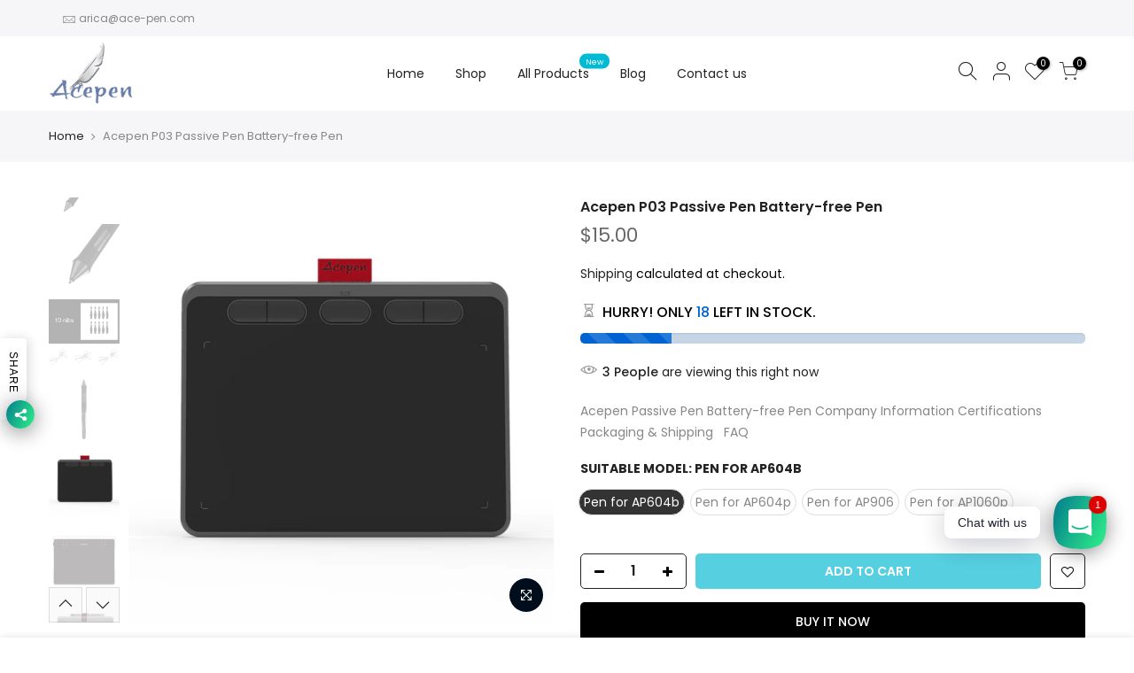

--- FILE ---
content_type: text/html; charset=utf-8
request_url: https://store-acepen.com/products/acepen-passive-pen-battery-free-pen
body_size: 22447
content:
<!doctype html>
<html class="no-js" lang="en">
<head>
  <meta charset="utf-8">
  <meta name="viewport" content="width=device-width, initial-scale=1, shrink-to-fit=no, user-scalable=no">
  <meta name="theme-color" content="#0063d1">
  <meta name="format-detection" content="telephone=no">
  <link rel="canonical" href="https://store-acepen.com/products/acepen-passive-pen-battery-free-pen">
  <link rel="dns-prefetch" href="https://store-acepen.com" crossorigin>
  <link rel="dns-prefetch" href="https://ace-pen.myshopify.com" crossorigin>
  <link rel="dns-prefetch" href="https://cdn.shopify.com" crossorigin>
  <link rel="dns-prefetch" href="https://fonts.shopifycdn.com" crossorigin>
  <link rel="dns-prefetch" href="https://fonts.googleapis.com" crossorigin>
  <link rel="preconnect" href="https://cdn.shopify.com" crossorigin>
  <link rel="preconnect" href="https://fonts.shopify.com" crossorigin>
  <link rel="preconnect" href="https://fonts.googleapis.com" crossorigin>
  <link rel="preconnect" href="https://monorail-edge.shopifysvc.com">
  <link rel="preload" as="style" href="//store-acepen.com/cdn/shop/t/4/assets/pre_theme.min.css?v=49462998389132066661621918412">
  <link rel="preload" as="style" href="//store-acepen.com/cdn/shop/t/4/assets/theme.scss.css?v=157989964171011171331621918518"><title>Acepen P03 Passive Pen Battery-free Pen &ndash; Acepen Drawing Tablet</title><meta name="description" content="Acepen Passive Pen Battery-free Pen Company Information Certifications Packaging &amp;amp; Shipping   FAQ"><!-- social-meta-tags.liquid --><meta name="keywords" content="Acepen P03 Passive Pen Battery-free Pen,Acepen Drawing Tablet,store-acepen.com"/><meta name="author" content="The4"><meta property="og:site_name" content="Acepen Drawing Tablet">
<meta property="og:url" content="https://store-acepen.com/products/acepen-passive-pen-battery-free-pen">
<meta property="og:title" content="Acepen P03 Passive Pen Battery-free Pen">
<meta property="og:type" content="og:product">
<meta property="og:description" content="Acepen Passive Pen Battery-free Pen Company Information Certifications Packaging &amp;amp; Shipping   FAQ"><meta property="product:price:amount" content="15.00">
  <meta property="product:price:amount" content="USD"><meta property="og:image" content="http://store-acepen.com/cdn/shop/products/09_1200x1200.png?v=1630464480"><meta property="og:image" content="http://store-acepen.com/cdn/shop/products/07_1200x1200.png?v=1630464480"><meta property="og:image" content="http://store-acepen.com/cdn/shop/products/20200715171210_1200x1200.jpg?v=1630464480"><meta property="og:image:secure_url" content="https://store-acepen.com/cdn/shop/products/09_1200x1200.png?v=1630464480"><meta property="og:image:secure_url" content="https://store-acepen.com/cdn/shop/products/07_1200x1200.png?v=1630464480"><meta property="og:image:secure_url" content="https://store-acepen.com/cdn/shop/products/20200715171210_1200x1200.jpg?v=1630464480"><meta name="twitter:site" content="@acepen2012"><meta name="twitter:card" content="summary_large_image">
<meta name="twitter:title" content="Acepen P03 Passive Pen Battery-free Pen">
<meta name="twitter:description" content="Acepen Passive Pen Battery-free Pen Company Information Certifications Packaging &amp;amp; Shipping   FAQ">
<link href="//store-acepen.com/cdn/shop/t/4/assets/pre_theme.min.css?v=49462998389132066661621918412" rel="stylesheet" type="text/css" media="all" /><link rel="preload" as="script" href="//store-acepen.com/cdn/shop/t/4/assets/lazysizes.min.js?v=39132682973397989241621918398">
<link rel="preload" as="script" href="//store-acepen.com/cdn/shop/t/4/assets/nt_vendor.min.js?v=38305445962990273221621918407">
<link rel="preload" href="//store-acepen.com/cdn/shop/t/4/assets/style.min.css?v=174246679241852655041621918426" as="style" onload="this.onload=null;this.rel='stylesheet'">
<link href="//store-acepen.com/cdn/shop/t/4/assets/theme.scss.css?v=157989964171011171331621918518" rel="stylesheet" type="text/css" media="all" />
<link id="sett_clt4" rel="preload" href="//store-acepen.com/cdn/shop/t/4/assets/sett_cl.css?v=82811885981518508751621918421" as="style" onload="this.onload=null;this.rel='stylesheet'"><link rel="preload" href="//store-acepen.com/cdn/shop/t/4/assets/line-awesome.min.css?v=36930450349382045261621918400" as="style" onload="this.onload=null;this.rel='stylesheet'">
<script id="js_lzt4" src="//store-acepen.com/cdn/shop/t/4/assets/lazysizes.min.js?v=39132682973397989241621918398" defer="defer"></script>
<script>document.documentElement.className = document.documentElement.className.replace('no-js', 'yes-js');const t_name = "product", t_cartCount = 0,ThemeNameT4='kalles',ThemeNameT42='ThemeIdT4Kalles',themeIDt4 = 123177173156,ck_hostname = 'kalles-niche',ThemeIdT4 = 'true',SopEmlT4="arica@ace-pen.com",ThemePuT4 = '#purchase_codet4',t_shop_currency = "USD", t_moneyFormat = "${{amount}}", t_cart_url = "\/cart", pr_re_url = "\/recommendations\/products"; if (performance.navigation.type === 2) {location.reload(true);}</script>
<script src="//store-acepen.com/cdn/shop/t/4/assets/nt_vendor.min.js?v=38305445962990273221621918407" defer="defer" id="js_ntt4"
  data-theme='//store-acepen.com/cdn/shop/t/4/assets/nt_theme.min.js?v=174461526665560737031621918406'
  data-stt='//store-acepen.com/cdn/shop/t/4/assets/nt_settings.js?v=39598266331403961991621918519'
  data-cat='//store-acepen.com/cdn/shop/t/4/assets/cat.min.js?v=94299138942082565671621918374' 
  data-sw='//store-acepen.com/cdn/shop/t/4/assets/swatch.min.js?v=78646226300936912871621918427'
  data-prjs='//store-acepen.com/cdn/shop/t/4/assets/produc.min.js?v=159602787084382996341621918413' 
  data-mail='//store-acepen.com/cdn/shop/t/4/assets/platform_mail.min.js?v=181466039836283930451621918411'
  data-my='//store-acepen.com/cdn/shop/t/4/assets/my.js?v=111603181540343972631621918403' data-cusp='//store-acepen.com/cdn/shop/t/4/assets/my.js?v=111603181540343972631621918403' data-cur='//store-acepen.com/cdn/shop/t/4/assets/my.js?v=111603181540343972631621918403' data-mdl='//store-acepen.com/cdn/shop/t/4/assets/module.min.js?v=72712877271928395091621918403'
  data-map='//store-acepen.com/cdn/shop/t/4/assets/maplace.min.js?v=123640464312137447171621918401'
  data-time='//store-acepen.com/cdn/shop/t/4/assets/spacetime.min.js?v=161364803253740588311621918425'
  data-ins='//store-acepen.com/cdn/shop/t/4/assets/nt_instagram.min.js?v=132847357865388594491621918405'
  data-user='//store-acepen.com/cdn/shop/t/4/assets/interactable.min.js?v=46298580477458521261621918388'
  data-add='//s7.addthis.com/js/300/addthis_widget.js#pubid=ra-56efaa05a768bd19'
  data-klaviyo='//www.klaviyo.com/media/js/public/klaviyo_subscribe.js'
  data-font='iconKalles , fakalles , Pe-icon-7-stroke , Font Awesome 5 Free:n9'
  data-fm=''
  data-spcmn='//store-acepen.com/cdn/shopifycloud/storefront/assets/themes_support/shopify_common-5f594365.js'
  data-cust='//store-acepen.com/cdn/shop/t/4/assets/customerclnt.min.js?v=71352788738707286341621918378'
  data-cusjs='none'
  data-desadm='//store-acepen.com/cdn/shop/t/4/assets/des_adm.min.js?v=74872799472866661651621918380'
  data-otherryv='//store-acepen.com/cdn/shop/t/4/assets/reviewOther.js?v=72029929378534401331621918420'></script>

<script>window.performance && window.performance.mark && window.performance.mark('shopify.content_for_header.start');</script><meta name="facebook-domain-verification" content="07rs36r5iycpzseno8z12dgf8clwp3">
<meta id="shopify-digital-wallet" name="shopify-digital-wallet" content="/56901435556/digital_wallets/dialog">
<meta name="shopify-checkout-api-token" content="75eda4fff4e14ec67d4fac54a9dc0fd9">
<meta id="in-context-paypal-metadata" data-shop-id="56901435556" data-venmo-supported="false" data-environment="production" data-locale="en_US" data-paypal-v4="true" data-currency="USD">
<link rel="alternate" type="application/json+oembed" href="https://store-acepen.com/products/acepen-passive-pen-battery-free-pen.oembed">
<script async="async" src="/checkouts/internal/preloads.js?locale=en-US"></script>
<script id="shopify-features" type="application/json">{"accessToken":"75eda4fff4e14ec67d4fac54a9dc0fd9","betas":["rich-media-storefront-analytics"],"domain":"store-acepen.com","predictiveSearch":true,"shopId":56901435556,"locale":"en"}</script>
<script>var Shopify = Shopify || {};
Shopify.shop = "ace-pen.myshopify.com";
Shopify.locale = "en";
Shopify.currency = {"active":"USD","rate":"1.0"};
Shopify.country = "US";
Shopify.theme = {"name":"ace-pen","id":123177173156,"schema_name":"Kalles","schema_version":"2.0.0","theme_store_id":null,"role":"main"};
Shopify.theme.handle = "null";
Shopify.theme.style = {"id":null,"handle":null};
Shopify.cdnHost = "store-acepen.com/cdn";
Shopify.routes = Shopify.routes || {};
Shopify.routes.root = "/";</script>
<script type="module">!function(o){(o.Shopify=o.Shopify||{}).modules=!0}(window);</script>
<script>!function(o){function n(){var o=[];function n(){o.push(Array.prototype.slice.apply(arguments))}return n.q=o,n}var t=o.Shopify=o.Shopify||{};t.loadFeatures=n(),t.autoloadFeatures=n()}(window);</script>
<script id="shop-js-analytics" type="application/json">{"pageType":"product"}</script>
<script defer="defer" async type="module" src="//store-acepen.com/cdn/shopifycloud/shop-js/modules/v2/client.init-shop-cart-sync_C5BV16lS.en.esm.js"></script>
<script defer="defer" async type="module" src="//store-acepen.com/cdn/shopifycloud/shop-js/modules/v2/chunk.common_CygWptCX.esm.js"></script>
<script type="module">
  await import("//store-acepen.com/cdn/shopifycloud/shop-js/modules/v2/client.init-shop-cart-sync_C5BV16lS.en.esm.js");
await import("//store-acepen.com/cdn/shopifycloud/shop-js/modules/v2/chunk.common_CygWptCX.esm.js");

  window.Shopify.SignInWithShop?.initShopCartSync?.({"fedCMEnabled":true,"windoidEnabled":true});

</script>
<script>(function() {
  var isLoaded = false;
  function asyncLoad() {
    if (isLoaded) return;
    isLoaded = true;
    var urls = ["https:\/\/cdn.ryviu.com\/v\/static\/js\/app.js?n=1\u0026shop=ace-pen.myshopify.com","https:\/\/cdn.shopify.com\/s\/files\/1\/0184\/4255\/1360\/files\/whatsapp.v4.min.js?v=1619741782\u0026shop=ace-pen.myshopify.com"];
    for (var i = 0; i < urls.length; i++) {
      var s = document.createElement('script');
      s.type = 'text/javascript';
      s.async = true;
      s.src = urls[i];
      var x = document.getElementsByTagName('script')[0];
      x.parentNode.insertBefore(s, x);
    }
  };
  if(window.attachEvent) {
    window.attachEvent('onload', asyncLoad);
  } else {
    window.addEventListener('load', asyncLoad, false);
  }
})();</script>
<script id="__st">var __st={"a":56901435556,"offset":28800,"reqid":"d72a2bbc-a033-466b-98fb-29c0b9e2271c-1768709566","pageurl":"store-acepen.com\/products\/acepen-passive-pen-battery-free-pen","u":"d31dfd8060c3","p":"product","rtyp":"product","rid":6722090238116};</script>
<script>window.ShopifyPaypalV4VisibilityTracking = true;</script>
<script id="captcha-bootstrap">!function(){'use strict';const t='contact',e='account',n='new_comment',o=[[t,t],['blogs',n],['comments',n],[t,'customer']],c=[[e,'customer_login'],[e,'guest_login'],[e,'recover_customer_password'],[e,'create_customer']],r=t=>t.map((([t,e])=>`form[action*='/${t}']:not([data-nocaptcha='true']) input[name='form_type'][value='${e}']`)).join(','),a=t=>()=>t?[...document.querySelectorAll(t)].map((t=>t.form)):[];function s(){const t=[...o],e=r(t);return a(e)}const i='password',u='form_key',d=['recaptcha-v3-token','g-recaptcha-response','h-captcha-response',i],f=()=>{try{return window.sessionStorage}catch{return}},m='__shopify_v',_=t=>t.elements[u];function p(t,e,n=!1){try{const o=window.sessionStorage,c=JSON.parse(o.getItem(e)),{data:r}=function(t){const{data:e,action:n}=t;return t[m]||n?{data:e,action:n}:{data:t,action:n}}(c);for(const[e,n]of Object.entries(r))t.elements[e]&&(t.elements[e].value=n);n&&o.removeItem(e)}catch(o){console.error('form repopulation failed',{error:o})}}const l='form_type',E='cptcha';function T(t){t.dataset[E]=!0}const w=window,h=w.document,L='Shopify',v='ce_forms',y='captcha';let A=!1;((t,e)=>{const n=(g='f06e6c50-85a8-45c8-87d0-21a2b65856fe',I='https://cdn.shopify.com/shopifycloud/storefront-forms-hcaptcha/ce_storefront_forms_captcha_hcaptcha.v1.5.2.iife.js',D={infoText:'Protected by hCaptcha',privacyText:'Privacy',termsText:'Terms'},(t,e,n)=>{const o=w[L][v],c=o.bindForm;if(c)return c(t,g,e,D).then(n);var r;o.q.push([[t,g,e,D],n]),r=I,A||(h.body.append(Object.assign(h.createElement('script'),{id:'captcha-provider',async:!0,src:r})),A=!0)});var g,I,D;w[L]=w[L]||{},w[L][v]=w[L][v]||{},w[L][v].q=[],w[L][y]=w[L][y]||{},w[L][y].protect=function(t,e){n(t,void 0,e),T(t)},Object.freeze(w[L][y]),function(t,e,n,w,h,L){const[v,y,A,g]=function(t,e,n){const i=e?o:[],u=t?c:[],d=[...i,...u],f=r(d),m=r(i),_=r(d.filter((([t,e])=>n.includes(e))));return[a(f),a(m),a(_),s()]}(w,h,L),I=t=>{const e=t.target;return e instanceof HTMLFormElement?e:e&&e.form},D=t=>v().includes(t);t.addEventListener('submit',(t=>{const e=I(t);if(!e)return;const n=D(e)&&!e.dataset.hcaptchaBound&&!e.dataset.recaptchaBound,o=_(e),c=g().includes(e)&&(!o||!o.value);(n||c)&&t.preventDefault(),c&&!n&&(function(t){try{if(!f())return;!function(t){const e=f();if(!e)return;const n=_(t);if(!n)return;const o=n.value;o&&e.removeItem(o)}(t);const e=Array.from(Array(32),(()=>Math.random().toString(36)[2])).join('');!function(t,e){_(t)||t.append(Object.assign(document.createElement('input'),{type:'hidden',name:u})),t.elements[u].value=e}(t,e),function(t,e){const n=f();if(!n)return;const o=[...t.querySelectorAll(`input[type='${i}']`)].map((({name:t})=>t)),c=[...d,...o],r={};for(const[a,s]of new FormData(t).entries())c.includes(a)||(r[a]=s);n.setItem(e,JSON.stringify({[m]:1,action:t.action,data:r}))}(t,e)}catch(e){console.error('failed to persist form',e)}}(e),e.submit())}));const S=(t,e)=>{t&&!t.dataset[E]&&(n(t,e.some((e=>e===t))),T(t))};for(const o of['focusin','change'])t.addEventListener(o,(t=>{const e=I(t);D(e)&&S(e,y())}));const B=e.get('form_key'),M=e.get(l),P=B&&M;t.addEventListener('DOMContentLoaded',(()=>{const t=y();if(P)for(const e of t)e.elements[l].value===M&&p(e,B);[...new Set([...A(),...v().filter((t=>'true'===t.dataset.shopifyCaptcha))])].forEach((e=>S(e,t)))}))}(h,new URLSearchParams(w.location.search),n,t,e,['guest_login'])})(!0,!0)}();</script>
<script integrity="sha256-4kQ18oKyAcykRKYeNunJcIwy7WH5gtpwJnB7kiuLZ1E=" data-source-attribution="shopify.loadfeatures" defer="defer" src="//store-acepen.com/cdn/shopifycloud/storefront/assets/storefront/load_feature-a0a9edcb.js" crossorigin="anonymous"></script>
<script data-source-attribution="shopify.dynamic_checkout.dynamic.init">var Shopify=Shopify||{};Shopify.PaymentButton=Shopify.PaymentButton||{isStorefrontPortableWallets:!0,init:function(){window.Shopify.PaymentButton.init=function(){};var t=document.createElement("script");t.src="https://store-acepen.com/cdn/shopifycloud/portable-wallets/latest/portable-wallets.en.js",t.type="module",document.head.appendChild(t)}};
</script>
<script data-source-attribution="shopify.dynamic_checkout.buyer_consent">
  function portableWalletsHideBuyerConsent(e){var t=document.getElementById("shopify-buyer-consent"),n=document.getElementById("shopify-subscription-policy-button");t&&n&&(t.classList.add("hidden"),t.setAttribute("aria-hidden","true"),n.removeEventListener("click",e))}function portableWalletsShowBuyerConsent(e){var t=document.getElementById("shopify-buyer-consent"),n=document.getElementById("shopify-subscription-policy-button");t&&n&&(t.classList.remove("hidden"),t.removeAttribute("aria-hidden"),n.addEventListener("click",e))}window.Shopify?.PaymentButton&&(window.Shopify.PaymentButton.hideBuyerConsent=portableWalletsHideBuyerConsent,window.Shopify.PaymentButton.showBuyerConsent=portableWalletsShowBuyerConsent);
</script>
<script>
  function portableWalletsCleanup(e){e&&e.src&&console.error("Failed to load portable wallets script "+e.src);var t=document.querySelectorAll("shopify-accelerated-checkout .shopify-payment-button__skeleton, shopify-accelerated-checkout-cart .wallet-cart-button__skeleton"),e=document.getElementById("shopify-buyer-consent");for(let e=0;e<t.length;e++)t[e].remove();e&&e.remove()}function portableWalletsNotLoadedAsModule(e){e instanceof ErrorEvent&&"string"==typeof e.message&&e.message.includes("import.meta")&&"string"==typeof e.filename&&e.filename.includes("portable-wallets")&&(window.removeEventListener("error",portableWalletsNotLoadedAsModule),window.Shopify.PaymentButton.failedToLoad=e,"loading"===document.readyState?document.addEventListener("DOMContentLoaded",window.Shopify.PaymentButton.init):window.Shopify.PaymentButton.init())}window.addEventListener("error",portableWalletsNotLoadedAsModule);
</script>

<script type="module" src="https://store-acepen.com/cdn/shopifycloud/portable-wallets/latest/portable-wallets.en.js" onError="portableWalletsCleanup(this)" crossorigin="anonymous"></script>
<script nomodule>
  document.addEventListener("DOMContentLoaded", portableWalletsCleanup);
</script>

<link id="shopify-accelerated-checkout-styles" rel="stylesheet" media="screen" href="https://store-acepen.com/cdn/shopifycloud/portable-wallets/latest/accelerated-checkout-backwards-compat.css" crossorigin="anonymous">
<style id="shopify-accelerated-checkout-cart">
        #shopify-buyer-consent {
  margin-top: 1em;
  display: inline-block;
  width: 100%;
}

#shopify-buyer-consent.hidden {
  display: none;
}

#shopify-subscription-policy-button {
  background: none;
  border: none;
  padding: 0;
  text-decoration: underline;
  font-size: inherit;
  cursor: pointer;
}

#shopify-subscription-policy-button::before {
  box-shadow: none;
}

      </style>

<script>window.performance && window.performance.mark && window.performance.mark('shopify.content_for_header.end');</script>
<link href="https://monorail-edge.shopifysvc.com" rel="dns-prefetch">
<script>(function(){if ("sendBeacon" in navigator && "performance" in window) {try {var session_token_from_headers = performance.getEntriesByType('navigation')[0].serverTiming.find(x => x.name == '_s').description;} catch {var session_token_from_headers = undefined;}var session_cookie_matches = document.cookie.match(/_shopify_s=([^;]*)/);var session_token_from_cookie = session_cookie_matches && session_cookie_matches.length === 2 ? session_cookie_matches[1] : "";var session_token = session_token_from_headers || session_token_from_cookie || "";function handle_abandonment_event(e) {var entries = performance.getEntries().filter(function(entry) {return /monorail-edge.shopifysvc.com/.test(entry.name);});if (!window.abandonment_tracked && entries.length === 0) {window.abandonment_tracked = true;var currentMs = Date.now();var navigation_start = performance.timing.navigationStart;var payload = {shop_id: 56901435556,url: window.location.href,navigation_start,duration: currentMs - navigation_start,session_token,page_type: "product"};window.navigator.sendBeacon("https://monorail-edge.shopifysvc.com/v1/produce", JSON.stringify({schema_id: "online_store_buyer_site_abandonment/1.1",payload: payload,metadata: {event_created_at_ms: currentMs,event_sent_at_ms: currentMs}}));}}window.addEventListener('pagehide', handle_abandonment_event);}}());</script>
<script id="web-pixels-manager-setup">(function e(e,d,r,n,o){if(void 0===o&&(o={}),!Boolean(null===(a=null===(i=window.Shopify)||void 0===i?void 0:i.analytics)||void 0===a?void 0:a.replayQueue)){var i,a;window.Shopify=window.Shopify||{};var t=window.Shopify;t.analytics=t.analytics||{};var s=t.analytics;s.replayQueue=[],s.publish=function(e,d,r){return s.replayQueue.push([e,d,r]),!0};try{self.performance.mark("wpm:start")}catch(e){}var l=function(){var e={modern:/Edge?\/(1{2}[4-9]|1[2-9]\d|[2-9]\d{2}|\d{4,})\.\d+(\.\d+|)|Firefox\/(1{2}[4-9]|1[2-9]\d|[2-9]\d{2}|\d{4,})\.\d+(\.\d+|)|Chrom(ium|e)\/(9{2}|\d{3,})\.\d+(\.\d+|)|(Maci|X1{2}).+ Version\/(15\.\d+|(1[6-9]|[2-9]\d|\d{3,})\.\d+)([,.]\d+|)( \(\w+\)|)( Mobile\/\w+|) Safari\/|Chrome.+OPR\/(9{2}|\d{3,})\.\d+\.\d+|(CPU[ +]OS|iPhone[ +]OS|CPU[ +]iPhone|CPU IPhone OS|CPU iPad OS)[ +]+(15[._]\d+|(1[6-9]|[2-9]\d|\d{3,})[._]\d+)([._]\d+|)|Android:?[ /-](13[3-9]|1[4-9]\d|[2-9]\d{2}|\d{4,})(\.\d+|)(\.\d+|)|Android.+Firefox\/(13[5-9]|1[4-9]\d|[2-9]\d{2}|\d{4,})\.\d+(\.\d+|)|Android.+Chrom(ium|e)\/(13[3-9]|1[4-9]\d|[2-9]\d{2}|\d{4,})\.\d+(\.\d+|)|SamsungBrowser\/([2-9]\d|\d{3,})\.\d+/,legacy:/Edge?\/(1[6-9]|[2-9]\d|\d{3,})\.\d+(\.\d+|)|Firefox\/(5[4-9]|[6-9]\d|\d{3,})\.\d+(\.\d+|)|Chrom(ium|e)\/(5[1-9]|[6-9]\d|\d{3,})\.\d+(\.\d+|)([\d.]+$|.*Safari\/(?![\d.]+ Edge\/[\d.]+$))|(Maci|X1{2}).+ Version\/(10\.\d+|(1[1-9]|[2-9]\d|\d{3,})\.\d+)([,.]\d+|)( \(\w+\)|)( Mobile\/\w+|) Safari\/|Chrome.+OPR\/(3[89]|[4-9]\d|\d{3,})\.\d+\.\d+|(CPU[ +]OS|iPhone[ +]OS|CPU[ +]iPhone|CPU IPhone OS|CPU iPad OS)[ +]+(10[._]\d+|(1[1-9]|[2-9]\d|\d{3,})[._]\d+)([._]\d+|)|Android:?[ /-](13[3-9]|1[4-9]\d|[2-9]\d{2}|\d{4,})(\.\d+|)(\.\d+|)|Mobile Safari.+OPR\/([89]\d|\d{3,})\.\d+\.\d+|Android.+Firefox\/(13[5-9]|1[4-9]\d|[2-9]\d{2}|\d{4,})\.\d+(\.\d+|)|Android.+Chrom(ium|e)\/(13[3-9]|1[4-9]\d|[2-9]\d{2}|\d{4,})\.\d+(\.\d+|)|Android.+(UC? ?Browser|UCWEB|U3)[ /]?(15\.([5-9]|\d{2,})|(1[6-9]|[2-9]\d|\d{3,})\.\d+)\.\d+|SamsungBrowser\/(5\.\d+|([6-9]|\d{2,})\.\d+)|Android.+MQ{2}Browser\/(14(\.(9|\d{2,})|)|(1[5-9]|[2-9]\d|\d{3,})(\.\d+|))(\.\d+|)|K[Aa][Ii]OS\/(3\.\d+|([4-9]|\d{2,})\.\d+)(\.\d+|)/},d=e.modern,r=e.legacy,n=navigator.userAgent;return n.match(d)?"modern":n.match(r)?"legacy":"unknown"}(),u="modern"===l?"modern":"legacy",c=(null!=n?n:{modern:"",legacy:""})[u],f=function(e){return[e.baseUrl,"/wpm","/b",e.hashVersion,"modern"===e.buildTarget?"m":"l",".js"].join("")}({baseUrl:d,hashVersion:r,buildTarget:u}),m=function(e){var d=e.version,r=e.bundleTarget,n=e.surface,o=e.pageUrl,i=e.monorailEndpoint;return{emit:function(e){var a=e.status,t=e.errorMsg,s=(new Date).getTime(),l=JSON.stringify({metadata:{event_sent_at_ms:s},events:[{schema_id:"web_pixels_manager_load/3.1",payload:{version:d,bundle_target:r,page_url:o,status:a,surface:n,error_msg:t},metadata:{event_created_at_ms:s}}]});if(!i)return console&&console.warn&&console.warn("[Web Pixels Manager] No Monorail endpoint provided, skipping logging."),!1;try{return self.navigator.sendBeacon.bind(self.navigator)(i,l)}catch(e){}var u=new XMLHttpRequest;try{return u.open("POST",i,!0),u.setRequestHeader("Content-Type","text/plain"),u.send(l),!0}catch(e){return console&&console.warn&&console.warn("[Web Pixels Manager] Got an unhandled error while logging to Monorail."),!1}}}}({version:r,bundleTarget:l,surface:e.surface,pageUrl:self.location.href,monorailEndpoint:e.monorailEndpoint});try{o.browserTarget=l,function(e){var d=e.src,r=e.async,n=void 0===r||r,o=e.onload,i=e.onerror,a=e.sri,t=e.scriptDataAttributes,s=void 0===t?{}:t,l=document.createElement("script"),u=document.querySelector("head"),c=document.querySelector("body");if(l.async=n,l.src=d,a&&(l.integrity=a,l.crossOrigin="anonymous"),s)for(var f in s)if(Object.prototype.hasOwnProperty.call(s,f))try{l.dataset[f]=s[f]}catch(e){}if(o&&l.addEventListener("load",o),i&&l.addEventListener("error",i),u)u.appendChild(l);else{if(!c)throw new Error("Did not find a head or body element to append the script");c.appendChild(l)}}({src:f,async:!0,onload:function(){if(!function(){var e,d;return Boolean(null===(d=null===(e=window.Shopify)||void 0===e?void 0:e.analytics)||void 0===d?void 0:d.initialized)}()){var d=window.webPixelsManager.init(e)||void 0;if(d){var r=window.Shopify.analytics;r.replayQueue.forEach((function(e){var r=e[0],n=e[1],o=e[2];d.publishCustomEvent(r,n,o)})),r.replayQueue=[],r.publish=d.publishCustomEvent,r.visitor=d.visitor,r.initialized=!0}}},onerror:function(){return m.emit({status:"failed",errorMsg:"".concat(f," has failed to load")})},sri:function(e){var d=/^sha384-[A-Za-z0-9+/=]+$/;return"string"==typeof e&&d.test(e)}(c)?c:"",scriptDataAttributes:o}),m.emit({status:"loading"})}catch(e){m.emit({status:"failed",errorMsg:(null==e?void 0:e.message)||"Unknown error"})}}})({shopId: 56901435556,storefrontBaseUrl: "https://store-acepen.com",extensionsBaseUrl: "https://extensions.shopifycdn.com/cdn/shopifycloud/web-pixels-manager",monorailEndpoint: "https://monorail-edge.shopifysvc.com/unstable/produce_batch",surface: "storefront-renderer",enabledBetaFlags: ["2dca8a86"],webPixelsConfigList: [{"id":"126156964","eventPayloadVersion":"v1","runtimeContext":"LAX","scriptVersion":"1","type":"CUSTOM","privacyPurposes":["MARKETING"],"name":"Meta pixel (migrated)"},{"id":"shopify-app-pixel","configuration":"{}","eventPayloadVersion":"v1","runtimeContext":"STRICT","scriptVersion":"0450","apiClientId":"shopify-pixel","type":"APP","privacyPurposes":["ANALYTICS","MARKETING"]},{"id":"shopify-custom-pixel","eventPayloadVersion":"v1","runtimeContext":"LAX","scriptVersion":"0450","apiClientId":"shopify-pixel","type":"CUSTOM","privacyPurposes":["ANALYTICS","MARKETING"]}],isMerchantRequest: false,initData: {"shop":{"name":"Acepen Drawing Tablet","paymentSettings":{"currencyCode":"USD"},"myshopifyDomain":"ace-pen.myshopify.com","countryCode":"CN","storefrontUrl":"https:\/\/store-acepen.com"},"customer":null,"cart":null,"checkout":null,"productVariants":[{"price":{"amount":15.0,"currencyCode":"USD"},"product":{"title":"Acepen P03 Passive Pen Battery-free Pen","vendor":"ace-pen","id":"6722090238116","untranslatedTitle":"Acepen P03 Passive Pen Battery-free Pen","url":"\/products\/acepen-passive-pen-battery-free-pen","type":"battery free pen"},"id":"42602096459940","image":{"src":"\/\/store-acepen.com\/cdn\/shop\/products\/20210429184654.jpg?v=1675217626"},"sku":"","title":"Pen for AP604b","untranslatedTitle":"Pen for AP604b"},{"price":{"amount":15.0,"currencyCode":"USD"},"product":{"title":"Acepen P03 Passive Pen Battery-free Pen","vendor":"ace-pen","id":"6722090238116","untranslatedTitle":"Acepen P03 Passive Pen Battery-free Pen","url":"\/products\/acepen-passive-pen-battery-free-pen","type":"battery free pen"},"id":"42602096492708","image":{"src":"\/\/store-acepen.com\/cdn\/shop\/products\/ACEPEN-IMG_1862.jpg?v=1675217663"},"sku":"","title":"Pen for AP604p","untranslatedTitle":"Pen for AP604p"},{"price":{"amount":15.0,"currencyCode":"USD"},"product":{"title":"Acepen P03 Passive Pen Battery-free Pen","vendor":"ace-pen","id":"6722090238116","untranslatedTitle":"Acepen P03 Passive Pen Battery-free Pen","url":"\/products\/acepen-passive-pen-battery-free-pen","type":"battery free pen"},"id":"42602090135716","image":{"src":"\/\/store-acepen.com\/cdn\/shop\/products\/1_eb327198-b345-4238-b969-cb5e0e510b61.jpg?v=1675217699"},"sku":"","title":"Pen for AP906","untranslatedTitle":"Pen for AP906"},{"price":{"amount":15.0,"currencyCode":"USD"},"product":{"title":"Acepen P03 Passive Pen Battery-free Pen","vendor":"ace-pen","id":"6722090238116","untranslatedTitle":"Acepen P03 Passive Pen Battery-free Pen","url":"\/products\/acepen-passive-pen-battery-free-pen","type":"battery free pen"},"id":"42602096525476","image":{"src":"\/\/store-acepen.com\/cdn\/shop\/products\/ACEPEN.jpg?v=1675217727"},"sku":"","title":"Pen for AP1060p","untranslatedTitle":"Pen for AP1060p"}],"purchasingCompany":null},},"https://store-acepen.com/cdn","fcfee988w5aeb613cpc8e4bc33m6693e112",{"modern":"","legacy":""},{"shopId":"56901435556","storefrontBaseUrl":"https:\/\/store-acepen.com","extensionBaseUrl":"https:\/\/extensions.shopifycdn.com\/cdn\/shopifycloud\/web-pixels-manager","surface":"storefront-renderer","enabledBetaFlags":"[\"2dca8a86\"]","isMerchantRequest":"false","hashVersion":"fcfee988w5aeb613cpc8e4bc33m6693e112","publish":"custom","events":"[[\"page_viewed\",{}],[\"product_viewed\",{\"productVariant\":{\"price\":{\"amount\":15.0,\"currencyCode\":\"USD\"},\"product\":{\"title\":\"Acepen P03 Passive Pen Battery-free Pen\",\"vendor\":\"ace-pen\",\"id\":\"6722090238116\",\"untranslatedTitle\":\"Acepen P03 Passive Pen Battery-free Pen\",\"url\":\"\/products\/acepen-passive-pen-battery-free-pen\",\"type\":\"battery free pen\"},\"id\":\"42602096459940\",\"image\":{\"src\":\"\/\/store-acepen.com\/cdn\/shop\/products\/20210429184654.jpg?v=1675217626\"},\"sku\":\"\",\"title\":\"Pen for AP604b\",\"untranslatedTitle\":\"Pen for AP604b\"}}]]"});</script><script>
  window.ShopifyAnalytics = window.ShopifyAnalytics || {};
  window.ShopifyAnalytics.meta = window.ShopifyAnalytics.meta || {};
  window.ShopifyAnalytics.meta.currency = 'USD';
  var meta = {"product":{"id":6722090238116,"gid":"gid:\/\/shopify\/Product\/6722090238116","vendor":"ace-pen","type":"battery free pen","handle":"acepen-passive-pen-battery-free-pen","variants":[{"id":42602096459940,"price":1500,"name":"Acepen P03 Passive Pen Battery-free Pen - Pen for AP604b","public_title":"Pen for AP604b","sku":""},{"id":42602096492708,"price":1500,"name":"Acepen P03 Passive Pen Battery-free Pen - Pen for AP604p","public_title":"Pen for AP604p","sku":""},{"id":42602090135716,"price":1500,"name":"Acepen P03 Passive Pen Battery-free Pen - Pen for AP906","public_title":"Pen for AP906","sku":""},{"id":42602096525476,"price":1500,"name":"Acepen P03 Passive Pen Battery-free Pen - Pen for AP1060p","public_title":"Pen for AP1060p","sku":""}],"remote":false},"page":{"pageType":"product","resourceType":"product","resourceId":6722090238116,"requestId":"d72a2bbc-a033-466b-98fb-29c0b9e2271c-1768709566"}};
  for (var attr in meta) {
    window.ShopifyAnalytics.meta[attr] = meta[attr];
  }
</script>
<script class="analytics">
  (function () {
    var customDocumentWrite = function(content) {
      var jquery = null;

      if (window.jQuery) {
        jquery = window.jQuery;
      } else if (window.Checkout && window.Checkout.$) {
        jquery = window.Checkout.$;
      }

      if (jquery) {
        jquery('body').append(content);
      }
    };

    var hasLoggedConversion = function(token) {
      if (token) {
        return document.cookie.indexOf('loggedConversion=' + token) !== -1;
      }
      return false;
    }

    var setCookieIfConversion = function(token) {
      if (token) {
        var twoMonthsFromNow = new Date(Date.now());
        twoMonthsFromNow.setMonth(twoMonthsFromNow.getMonth() + 2);

        document.cookie = 'loggedConversion=' + token + '; expires=' + twoMonthsFromNow;
      }
    }

    var trekkie = window.ShopifyAnalytics.lib = window.trekkie = window.trekkie || [];
    if (trekkie.integrations) {
      return;
    }
    trekkie.methods = [
      'identify',
      'page',
      'ready',
      'track',
      'trackForm',
      'trackLink'
    ];
    trekkie.factory = function(method) {
      return function() {
        var args = Array.prototype.slice.call(arguments);
        args.unshift(method);
        trekkie.push(args);
        return trekkie;
      };
    };
    for (var i = 0; i < trekkie.methods.length; i++) {
      var key = trekkie.methods[i];
      trekkie[key] = trekkie.factory(key);
    }
    trekkie.load = function(config) {
      trekkie.config = config || {};
      trekkie.config.initialDocumentCookie = document.cookie;
      var first = document.getElementsByTagName('script')[0];
      var script = document.createElement('script');
      script.type = 'text/javascript';
      script.onerror = function(e) {
        var scriptFallback = document.createElement('script');
        scriptFallback.type = 'text/javascript';
        scriptFallback.onerror = function(error) {
                var Monorail = {
      produce: function produce(monorailDomain, schemaId, payload) {
        var currentMs = new Date().getTime();
        var event = {
          schema_id: schemaId,
          payload: payload,
          metadata: {
            event_created_at_ms: currentMs,
            event_sent_at_ms: currentMs
          }
        };
        return Monorail.sendRequest("https://" + monorailDomain + "/v1/produce", JSON.stringify(event));
      },
      sendRequest: function sendRequest(endpointUrl, payload) {
        // Try the sendBeacon API
        if (window && window.navigator && typeof window.navigator.sendBeacon === 'function' && typeof window.Blob === 'function' && !Monorail.isIos12()) {
          var blobData = new window.Blob([payload], {
            type: 'text/plain'
          });

          if (window.navigator.sendBeacon(endpointUrl, blobData)) {
            return true;
          } // sendBeacon was not successful

        } // XHR beacon

        var xhr = new XMLHttpRequest();

        try {
          xhr.open('POST', endpointUrl);
          xhr.setRequestHeader('Content-Type', 'text/plain');
          xhr.send(payload);
        } catch (e) {
          console.log(e);
        }

        return false;
      },
      isIos12: function isIos12() {
        return window.navigator.userAgent.lastIndexOf('iPhone; CPU iPhone OS 12_') !== -1 || window.navigator.userAgent.lastIndexOf('iPad; CPU OS 12_') !== -1;
      }
    };
    Monorail.produce('monorail-edge.shopifysvc.com',
      'trekkie_storefront_load_errors/1.1',
      {shop_id: 56901435556,
      theme_id: 123177173156,
      app_name: "storefront",
      context_url: window.location.href,
      source_url: "//store-acepen.com/cdn/s/trekkie.storefront.cd680fe47e6c39ca5d5df5f0a32d569bc48c0f27.min.js"});

        };
        scriptFallback.async = true;
        scriptFallback.src = '//store-acepen.com/cdn/s/trekkie.storefront.cd680fe47e6c39ca5d5df5f0a32d569bc48c0f27.min.js';
        first.parentNode.insertBefore(scriptFallback, first);
      };
      script.async = true;
      script.src = '//store-acepen.com/cdn/s/trekkie.storefront.cd680fe47e6c39ca5d5df5f0a32d569bc48c0f27.min.js';
      first.parentNode.insertBefore(script, first);
    };
    trekkie.load(
      {"Trekkie":{"appName":"storefront","development":false,"defaultAttributes":{"shopId":56901435556,"isMerchantRequest":null,"themeId":123177173156,"themeCityHash":"7402239921588691183","contentLanguage":"en","currency":"USD","eventMetadataId":"7b225451-1991-4394-ab1d-4235b89786d7"},"isServerSideCookieWritingEnabled":true,"monorailRegion":"shop_domain","enabledBetaFlags":["65f19447"]},"Session Attribution":{},"S2S":{"facebookCapiEnabled":false,"source":"trekkie-storefront-renderer","apiClientId":580111}}
    );

    var loaded = false;
    trekkie.ready(function() {
      if (loaded) return;
      loaded = true;

      window.ShopifyAnalytics.lib = window.trekkie;

      var originalDocumentWrite = document.write;
      document.write = customDocumentWrite;
      try { window.ShopifyAnalytics.merchantGoogleAnalytics.call(this); } catch(error) {};
      document.write = originalDocumentWrite;

      window.ShopifyAnalytics.lib.page(null,{"pageType":"product","resourceType":"product","resourceId":6722090238116,"requestId":"d72a2bbc-a033-466b-98fb-29c0b9e2271c-1768709566","shopifyEmitted":true});

      var match = window.location.pathname.match(/checkouts\/(.+)\/(thank_you|post_purchase)/)
      var token = match? match[1]: undefined;
      if (!hasLoggedConversion(token)) {
        setCookieIfConversion(token);
        window.ShopifyAnalytics.lib.track("Viewed Product",{"currency":"USD","variantId":42602096459940,"productId":6722090238116,"productGid":"gid:\/\/shopify\/Product\/6722090238116","name":"Acepen P03 Passive Pen Battery-free Pen - Pen for AP604b","price":"15.00","sku":"","brand":"ace-pen","variant":"Pen for AP604b","category":"battery free pen","nonInteraction":true,"remote":false},undefined,undefined,{"shopifyEmitted":true});
      window.ShopifyAnalytics.lib.track("monorail:\/\/trekkie_storefront_viewed_product\/1.1",{"currency":"USD","variantId":42602096459940,"productId":6722090238116,"productGid":"gid:\/\/shopify\/Product\/6722090238116","name":"Acepen P03 Passive Pen Battery-free Pen - Pen for AP604b","price":"15.00","sku":"","brand":"ace-pen","variant":"Pen for AP604b","category":"battery free pen","nonInteraction":true,"remote":false,"referer":"https:\/\/store-acepen.com\/products\/acepen-passive-pen-battery-free-pen"});
      }
    });


        var eventsListenerScript = document.createElement('script');
        eventsListenerScript.async = true;
        eventsListenerScript.src = "//store-acepen.com/cdn/shopifycloud/storefront/assets/shop_events_listener-3da45d37.js";
        document.getElementsByTagName('head')[0].appendChild(eventsListenerScript);

})();</script>
<script
  defer
  src="https://store-acepen.com/cdn/shopifycloud/perf-kit/shopify-perf-kit-3.0.4.min.js"
  data-application="storefront-renderer"
  data-shop-id="56901435556"
  data-render-region="gcp-us-central1"
  data-page-type="product"
  data-theme-instance-id="123177173156"
  data-theme-name="Kalles"
  data-theme-version="2.0.0"
  data-monorail-region="shop_domain"
  data-resource-timing-sampling-rate="10"
  data-shs="true"
  data-shs-beacon="true"
  data-shs-export-with-fetch="true"
  data-shs-logs-sample-rate="1"
  data-shs-beacon-endpoint="https://store-acepen.com/api/collect"
></script>
</head>
<body class="kalles_2-0 lazy_icons min_cqty_0 btnt4_style_2 zoom_tp_2 css_scrollbar template-product js_search_true cart_pos_side kalles_toolbar_true hover_img2 swatch_style_rounded swatch_list_size_small label_style_rounded wrapper_full_width header_full_false header_sticky_true hide_scrolld_true des_header_3 h_transparent_false h_tr_top_false h_banner_false top_bar_true catalog_mode_false cat_sticky_false prs_bordered_grid_1 prs_sw_limit_false search_pos_canvas t4_compare_false dark_mode_false  lazyload js_search_type rtl_false"><div id="ld_cl_bar" class="op__0 pe_none"></div><div id="nt_wrapper"><header id="ntheader" class="ntheader header_3 h_icon_iccl"><div class="ntheader_wrapper pr z_200"><div id="shopify-section-header_top" class="shopify-section"><div class="h__top bgbl pt__10 pb__10 fs__12 flex fl_center al_center"><div class="container">
   <div class="row al_center"><div class="col-lg-4 col-12 tc tl_lg col-md-12 dn_false_1024"><div class="header-text"><i class="pegk pe-7s-mail ml__15"></i> <a class="cg" href="mailto:arica@ace-pen.com">arica@ace-pen.com</a></div></div><div class="col-lg-4 col-12 tc col-md-12 tr_lg dn_false_1024"></div></div>
</div></div><style data-shopify>.h__top {min-height:41px;font-size:12px;}h__top,.h__top.bgbl { background-color: #f6f6f8;color:#878787 } .header-text >.cg,.h__top .nt_currency { color:#878787  } .h__top .cr { color:#ec0101  } .header-text >a:not(.cg),.dark_mode_true .header-text>a:not(.cg) { color:#222222  }</style></div><div id="shopify-section-header_3" class="shopify-section sp_header_mid"><div class="header__mid"><div class="container">
     <div class="row al_center css_h_se">
        <div class="col-md-4 col-3 dn_lg"><a href="/" data-id='#nt_menu_canvas' class="push_side push-menu-btn  lh__1 flex al_center"><svg xmlns="http://www.w3.org/2000/svg" width="30" height="16" viewBox="0 0 30 16"><rect width="30" height="1.5"></rect><rect y="7" width="20" height="1.5"></rect><rect y="14" width="30" height="1.5"></rect></svg></a></div>
        <div class="col-lg-2 col-md-4 col-6 tc tl_lg"><div class=" branding ts__05 lh__1"><a class="dib" href="/" ><img class="w__100 logo_normal dn db_lg" src="//store-acepen.com/cdn/shop/files/Acepen_135x.png?v=1621583745" srcset="//store-acepen.com/cdn/shop/files/Acepen_135x.png?v=1621583745 1x,//store-acepen.com/cdn/shop/files/Acepen_135x@2x.png?v=1621583745 2x" alt="Acepen Drawing Tablet" style="width: 95px"><img class="w__100 logo_sticky dn" src="//store-acepen.com/cdn/shop/files/Acepen_140x.png?v=1621583745" srcset="//store-acepen.com/cdn/shop/files/Acepen_140x.png?v=1621583745 1x,//store-acepen.com/cdn/shop/files/Acepen_140x@2x.png?v=1621583745 2x" alt="Acepen Drawing Tablet" style="width: 100px"><img class="w__100 logo_mobile dn_lg" src="//store-acepen.com/cdn/shop/files/Acepen_140x.png?v=1621583745" srcset="//store-acepen.com/cdn/shop/files/Acepen_140x.png?v=1621583745 1x,//store-acepen.com/cdn/shop/files/Acepen_140x@2x.png?v=1621583745 2x" alt="Acepen Drawing Tablet" style="width: 100px;"></a></div> </div>
        <div class="col dn db_lg"><nav class="nt_navigation tc hover_side_up nav_arrow_false"> 
   <ul id="nt_menu_id" class="nt_menu in_flex wrap al_center"><li id="item_38bcb8cc-b49d-4e9a-8f4b-fa718760f530" class="menu-item type_simple" ><a class="lh__1 flex al_center pr" href="/" target="_self">Home</a></li>
<li id="item_1585641084245" class="type_mega menu_wid_cus menu-item has-children menu_has_offsets menu_center pos_center" >
               <a class="lh__1 flex al_center pr" href="" target="_self">Shop</a>
               <div class="cus sub-menu"><div class="container" style="width:750px"><div class="row lazy_menu lazyload lazy_menu_mega" data-include="/search?q=1585641084245&view=header" data-jspackery='{ "itemSelector": ".sub-column-item","gutter": 0,"percentPosition": true,"originLeft": true }'><div class="lds_bginfinity pr"></div></div></div></div>
            </li><li id="item_1585641227863" class="type_mega menu_wid_cus menu-item has-children menu_has_offsets menu_center pos_center" >
               <a class="lh__1 flex al_center pr" href="/collections/all" target="_self">All Products<span class="lbc_nav" style="background-color: #01bad4">New</span></a>
               <div class="cus sub-menu"><div class="container" style="width:950px"><div class="row lazy_menu lazyload lazy_menu_mega" data-include="/search?q=1585641227863&view=header" data-jspackery='{ "itemSelector": ".sub-column-item","gutter": 0,"percentPosition": true,"originLeft": true }'><div class="lds_bginfinity pr"></div></div></div></div>
            </li><li id="item_2d69e2ce-7d42-4f1c-abc2-e7359c03b333" class="type_dropdown menu_wid_ menu-item has-children menu_has_offsets menu_right pos_right" >
               <a class="lh__1 flex al_center pr" href="/blogs/new" target="_self">Blog</a></li><li id="item_60e51379-1c32-44bf-b40d-2caf2d244a6e" class="menu-item type_simple" ><a class="lh__1 flex al_center pr" href="/pages/contact-us" target="_self">Contact us</a></li>
</ul>
</nav>
</div>
        <div class="col-lg-auto col-md-4 col-3 tr col_group_btns"><div class="nt_action in_flex al_center cart_des_1"><a class="icon_search push_side cb chp" data-id="#nt_search_canvas" href="/search"><i class="iccl iccl-search"></i></a>
     
          <div class="my-account ts__05 pr dn db_md">
             <a class="cb chp db push_side" href="/account/login" data-id="#nt_login_canvas"><i class="iccl iccl-user"></i></a></div><a class="icon_like cb chp pr dn db_md js_link_wis" href="/search/?view=wish"><i class="iccl iccl-heart pr"><span class="op__0 ts_op pa tcount jswcount bgb br__50 cw tc">0</span></i></a><div class="icon_cart pr"><a class="push_side pr cb chp db" href="/cart" data-id="#nt_cart_canvas"><i class="iccl iccl-cart pr"><span class="op__0 ts_op pa tcount jsccount bgb br__50 cw tc">0</span></i></a></div></div></div></div>
  </div></div><style>.header__mid .css_h_se {min-height: 70px}.nt_menu >li>a{height:70px}</style></div></div>
</header>
<div id="nt_content"><div class="sp-single sp-single-1 des_pr_layout_1 mb__60"><div class="bgbl pt__20 pb__20 lh__1">
   <div class="container">
    <div class="row al_center">
      <div class="col"><nav class="sp-breadcrumb"><a href="/">Home</a><i class="facl facl-angle-right"></i>Acepen P03 Passive Pen Battery-free Pen</nav></div></div>
   </div>
  </div><div class="container container_cat cat_default">
      <div class="row product mt__40" id="product-6722090238116" data-featured-product-se data-id="_ppr"><div class="col-md-12 col-12 thumb_left">
            <div class="row mb__50 pr_sticky_content">
               <div class="col-md-6 col-12 pr product-images img_action_zoom pr_sticky_img" data-pr-single-media-group>
                  <div class="row theiaStickySidebar"><div class="col-12 col-lg col_thumb">
         <div class="p-thumb p-thumb_ppr images sp-pr-gallery equal_nt nt_contain ratio_imgtrue position_8 nt_slider pr_carousel" data-flickity='{"fade":true,"draggable":">1","cellSelector": ".p-item:not(.is_varhide)","cellAlign": "center","wrapAround": true,"autoPlay": false,"prevNextButtons":true,"adaptiveHeight": true,"imagesLoaded": false, "lazyLoad": 0,"dragThreshold" : 6,"pageDots": false,"rightToLeft": false }'><div data-grname="not4" data-grpvl="ntt4" class="img_ptw p_ptw js-sl-item p-item sp-pr-gallery__img w__100 nt_bg_lz lazyload" data-mdid="23191485546660" data-mdtype="image" data-bgset="//store-acepen.com/cdn/shop/products/09_1x1.png?v=1630464480" data-ratio="1.0" data-rationav="" data-sizes="auto" data-src="//store-acepen.com/cdn/shop/products/09.png?v=1630464480" data-width="1500" data-height="1500" data-cap="Acepen P03 Passive Pen Battery-free Pen" style="padding-top:100.0%;">
      <img class="op_0 dn" src="[data-uri]" alt="Acepen P03 Passive Pen Battery-free Pen">
   </div><div data-grname="not4" data-grpvl="ntt4" class="img_ptw p_ptw js-sl-item p-item sp-pr-gallery__img w__100 nt_bg_lz lazyload" data-mdid="23191485513892" data-mdtype="image" data-bgset="//store-acepen.com/cdn/shop/products/07_1x1.png?v=1630464480" data-ratio="1.0" data-rationav="" data-sizes="auto" data-src="//store-acepen.com/cdn/shop/products/07.png?v=1630464480" data-width="1500" data-height="1500" data-cap="Acepen P03 Passive Pen Battery-free Pen" style="padding-top:100.0%;">
      <img class="op_0 dn" src="[data-uri]" alt="Acepen P03 Passive Pen Battery-free Pen">
   </div><div data-grname="not4" data-grpvl="ntt4" class="img_ptw p_ptw js-sl-item p-item sp-pr-gallery__img w__100 nt_bg_lz lazyload" data-mdid="21626582794404" data-mdtype="image" data-bgset="//store-acepen.com/cdn/shop/products/20200715171210_1x1.jpg?v=1630464480" data-ratio="1.0" data-rationav="" data-sizes="auto" data-src="//store-acepen.com/cdn/shop/products/20200715171210.jpg?v=1630464480" data-width="800" data-height="800" data-cap="Acepen P03 Passive Pen Battery-free Pen" style="padding-top:100.0%;">
      <img class="op_0 dn" src="[data-uri]" alt="Acepen P03 Passive Pen Battery-free Pen">
   </div><div data-grname="not4" data-grpvl="ntt4" class="img_ptw p_ptw js-sl-item p-item sp-pr-gallery__img w__100 nt_bg_lz lazyload" data-mdid="23191475617956" data-mdtype="image" data-bgset="//store-acepen.com/cdn/shop/products/08_1x1.jpg?v=1630464480" data-ratio="1.0" data-rationav="" data-sizes="auto" data-src="//store-acepen.com/cdn/shop/products/08.jpg?v=1630464480" data-width="1500" data-height="1500" data-cap="Acepen P03 Passive Pen Battery-free Pen" style="padding-top:100.0%;">
      <img class="op_0 dn" src="[data-uri]" alt="Acepen P03 Passive Pen Battery-free Pen">
   </div><div data-grname="not4" data-grpvl="ntt4" class="img_ptw p_ptw js-sl-item p-item sp-pr-gallery__img w__100 nt_bg_lz lazyload" data-mdid="35131813920932" data-mdtype="image" data-bgset="//store-acepen.com/cdn/shop/products/20210429184654_1x1.jpg?v=1675217626" data-ratio="1.0" data-rationav="" data-sizes="auto" data-src="//store-acepen.com/cdn/shop/products/20210429184654.jpg?v=1675217626" data-width="800" data-height="800" data-cap="Acepen P03 Passive Pen Battery-free Pen" style="padding-top:100.0%;">
      <img class="op_0 dn" src="[data-uri]" alt="Acepen P03 Passive Pen Battery-free Pen">
   </div><div data-grname="not4" data-grpvl="ntt4" class="img_ptw p_ptw js-sl-item p-item sp-pr-gallery__img w__100 nt_bg_lz lazyload" data-mdid="35131817853092" data-mdtype="image" data-bgset="//store-acepen.com/cdn/shop/products/ACEPEN-IMG_1862_1x1.jpg?v=1675217663" data-ratio="1.0" data-rationav="" data-sizes="auto" data-src="//store-acepen.com/cdn/shop/products/ACEPEN-IMG_1862.jpg?v=1675217663" data-width="750" data-height="750" data-cap="Acepen P03 Passive Pen Battery-free Pen" style="padding-top:100.0%;">
      <img class="op_0 dn" src="[data-uri]" alt="Acepen P03 Passive Pen Battery-free Pen">
   </div><div data-grname="not4" data-grpvl="ntt4" class="img_ptw p_ptw js-sl-item p-item sp-pr-gallery__img w__100 nt_bg_lz lazyload" data-mdid="35131821916324" data-mdtype="image" data-bgset="//store-acepen.com/cdn/shop/products/1_eb327198-b345-4238-b969-cb5e0e510b61_1x1.jpg?v=1675217699" data-ratio="1.0" data-rationav="" data-sizes="auto" data-src="//store-acepen.com/cdn/shop/products/1_eb327198-b345-4238-b969-cb5e0e510b61.jpg?v=1675217699" data-width="1000" data-height="1000" data-cap="Acepen P03 Passive Pen Battery-free Pen" style="padding-top:100.0%;">
      <img class="op_0 dn" src="[data-uri]" alt="Acepen P03 Passive Pen Battery-free Pen">
   </div><div data-grname="not4" data-grpvl="ntt4" class="img_ptw p_ptw js-sl-item p-item sp-pr-gallery__img w__100 nt_bg_lz lazyload" data-mdid="35131826372772" data-mdtype="image" data-bgset="//store-acepen.com/cdn/shop/products/ACEPEN_1x1.jpg?v=1675217727" data-ratio="1.0" data-rationav="" data-sizes="auto" data-src="//store-acepen.com/cdn/shop/products/ACEPEN.jpg?v=1675217727" data-width="750" data-height="750" data-cap="Acepen P03 Passive Pen Battery-free Pen" style="padding-top:100.0%;">
      <img class="op_0 dn" src="[data-uri]" alt="Acepen P03 Passive Pen Battery-free Pen">
   </div></div><span class="tc nt_labels pa pe_none cw"></span><div class="p_group_btns pa flex"><button class="br__40 tc flex al_center fl_center bghp show_btn_pr_gallery ttip_nt tooltip_top_left"><i class="las la-expand-arrows-alt"></i><span class="tt_txt">Click to enlarge</span></button></div></div>
      <div class="col-12 col-lg-auto col_nav nav_medium"><div class="p-nav ratio_imgtrue row equal_nt nt_cover ratio_imgtrue position_8 nt_slider pr_carousel" data-flickityjs='{"cellSelector": ".n-item:not(.is_varhide)","cellAlign": "left","asNavFor": ".p-thumb","wrapAround": true,"draggable": 1,"autoPlay": 0,"prevNextButtons": 0,"percentPosition": 1,"imagesLoaded": 0,"pageDots": 0,"groupCells": 0,"rightToLeft": false,"contain":  1,"freeScroll": 0}'><div class="col-3 col-lg-12"><img class="w__100" src="data:image/svg+xml,%3Csvg%20viewBox%3D%220%200%201500%201500%22%20xmlns%3D%22http%3A%2F%2Fwww.w3.org%2F2000%2Fsvg%22%3E%3C%2Fsvg%3E" alt="Acepen P03 Passive Pen Battery-free Pen"></div></div><button type="button" aria-label="Previous" class="btn_pnav_prev pe_none"><i class="las la-angle-up"></i></button><button type="button" aria-label="Next" class="btn_pnav_next pe_none"><i class="las la-angle-down"></i></button></div><div class="dt_img_zoom pa t__0 r__0 dib"></div></div>
               </div>
               <div class="col-md-6 col-12 product-infors pr_sticky_su"><div class="theiaStickySidebar"><div id="shopify-section-pr_summary" class="shopify-section summary entry-summary mt__30"><h1 class="product_title entry-title" style="font-size: 16px">Acepen P03 Passive Pen Battery-free Pen</h1><div class="flex wrap fl_between al_center price-review">
           <p class="price_range" id="price_ppr">$15.00</p><a href="#tab_pr_reivew" class="rating_sp_kl dib"><div class="review-widget"><ryviu-widget-total reviews_data="0;0" product_id="6722090238116" handle="acepen-passive-pen-battery-free-pen"></ryviu-widget-total></div></a></div><div class="product__policies rte cb" data-product-policies><a href="/policies/shipping-policy">Shipping</a> calculated at checkout.
</div><div id="nt_stock_ppr" class="nt_stock_page tl" data-type="ATC_NONE" data-cur="487" data-prid="6722090238116" data-st='3' data-qty='10' data-total='100' data-min='12' data-max='20' data-bgprocess='#0063d1' data-bgten='#ec0101'>
           <p class="message dn cb mb__10 lh__1 fwm" style="font-size:16px"><i class="cd mr__5 fading_true fs__20 las la-hourglass-half"></i>HURRY! ONLY  <span class='count'></span>  LEFT IN STOCK.</p><div class="progressbar progress_bar pr oh dn" style="background-color:#c6d5e5;width:100%"><div style="background-color:#0063d1;width: 100%;"></div></div></div><div id="counter_ppr" class="pr_counter dn cd" data-min="1" data-max="10" data-interval="2000"><i class="cd mr__5 fading_true fs__20 las la-eye"></i><span class="count clc fwm cd"></span> <span class="cd fwm">People</span> are viewing this right now
        </div><div class="pr_short_des"><p class="mg__0">Acepen Passive Pen Battery-free Pen







Company Information





Certifications





Packaging &amp; Shipping

 



FAQ





</p></div><div class="btn-atc atc-slide btn_full_true PR_no_pick_false btn_des_2 btn_txt_3"><div id="callBackVariant_ppr" data-js-callback class="nt_pen-for-ap604b nt1_ nt2_"><form method="post" action="/cart/add" id="cart-form_ppr" accept-charset="UTF-8" class="nt_cart_form variations_form variations_form_ppr" enctype="multipart/form-data" data-productid="6722090238116"><input type="hidden" name="form_type" value="product" /><input type="hidden" name="utf8" value="✓" /><div id="infiniteoptions-container"></div><select name="id" data-productid="6722090238116" id="product-select_ppr" class="product-select_pr product-form__variants hide hidden"><option  selected="selected"  value="42602096459940">Pen for AP604b</option><option  value="42602096492708">Pen for AP604p</option><option  value="42602090135716">Pen for AP906</option><option  value="42602096525476">Pen for AP1060p</option></select><div class="fimg_false variations mb__40 style__circle size_medium style_color des_color_1 remove_soldout_false"><div data-opname="suitable-model" class="nt_select_ppr0 swatch is-label is-suitable-model" id="nt_select_ppr_0">
				<h4 class="swatch__title">Suitable model: <span class="nt_name_current">Pen for AP604b</span></h4>
				<ul class="swatches-select swatch__list_pr" data-id="0" data-size="1"><li data-index="0" data-value='pen-for-ap604b' class="nt-swatch swatch_pr_item pr bg_css_pen-for-ap604b is-selected-nt" data-escape="Pen for AP604b"><span class="swatch__value_pr">Pen for AP604b</span></li><li data-index="1" data-value='pen-for-ap604p' class="nt-swatch swatch_pr_item pr bg_css_pen-for-ap604p " data-escape="Pen for AP604p"><span class="swatch__value_pr">Pen for AP604p</span></li><li data-index="2" data-value='pen-for-ap906' class="nt-swatch swatch_pr_item pr bg_css_pen-for-ap906 " data-escape="Pen for AP906"><span class="swatch__value_pr">Pen for AP906</span></li><li data-index="3" data-value='pen-for-ap1060p' class="nt-swatch swatch_pr_item pr bg_css_pen-for-ap1060p " data-escape="Pen for AP1060p"><span class="swatch__value_pr">Pen for AP1060p</span></li></ul>
			</div></div><div class="nt_pr_js lazypreload op__0" data-id="_ppr" data-include="/products/acepen-passive-pen-battery-free-pen/?view=js_ppr"></div><div id="pr_incoming_mess_ppr" class="nt_varianqty mb__15 cb tu fwsb dn">Wll not ship until <span class="jsnt">[19041994]</span></div><div class="variations_button in_flex column w__100 buy_qv_true">
                       <div class="flex wrap"><div class="quantity pr mr__10 order-1 qty__true" id="sp_qty_ppr"> 
                                <input type="number" class="input-text qty text tc qty_pr_js" step="1" min="1" max="487" name="quantity" value="1" size="4" pattern="[0-9]*" inputmode="numeric">
                                <div class="qty tc fs__14"><button type="button" class="plus db cb pa pd__0 pr__15 tr r__0"><i class="facl facl-plus"></i></button><button type="button" class="minus db cb pa pd__0 pl__15 tl l__0"><i class="facl facl-minus"></i></button></div>
                             </div> 
                             <a rel="nofollow" data-no-instant href="#" class="single_stt out_stock button pe_none order-2" id="out_stock_ppr">Out of stock</a><div class="nt_add_w ts__03 pa order-3">
	<a href="/products/acepen-passive-pen-battery-free-pen" data-no-instant data-id="6722090238116" class="wishlistadd cb chp ttip_nt tooltip_top_left" rel="nofollow"><span class="tt_txt">Add to Wishlist</span><i class="facl facl-heart-o"></i></a>
</div><button type="submit" data-time='6000' data-ani='shake' class="single_add_to_cart_button button truncate js_frm_cart w__100 mt__20 order-4"><span class="txt_add ">Add to cart</span><span class="txt_pre dn">Pre-order</span></button></div><div data-shopify="payment-button" class="shopify-payment-button"> <shopify-accelerated-checkout recommended="{&quot;supports_subs&quot;:false,&quot;supports_def_opts&quot;:false,&quot;name&quot;:&quot;paypal&quot;,&quot;wallet_params&quot;:{&quot;shopId&quot;:56901435556,&quot;countryCode&quot;:&quot;CN&quot;,&quot;merchantName&quot;:&quot;Acepen Drawing Tablet&quot;,&quot;phoneRequired&quot;:true,&quot;companyRequired&quot;:false,&quot;shippingType&quot;:&quot;shipping&quot;,&quot;shopifyPaymentsEnabled&quot;:false,&quot;hasManagedSellingPlanState&quot;:null,&quot;requiresBillingAgreement&quot;:false,&quot;merchantId&quot;:&quot;4744YJZKYHX5W&quot;,&quot;sdkUrl&quot;:&quot;https://www.paypal.com/sdk/js?components=buttons\u0026commit=false\u0026currency=USD\u0026locale=en_US\u0026client-id=AfUEYT7nO4BwZQERn9Vym5TbHAG08ptiKa9gm8OARBYgoqiAJIjllRjeIMI4g294KAH1JdTnkzubt1fr\u0026merchant-id=4744YJZKYHX5W\u0026intent=authorize&quot;}}" fallback="{&quot;supports_subs&quot;:true,&quot;supports_def_opts&quot;:true,&quot;name&quot;:&quot;buy_it_now&quot;,&quot;wallet_params&quot;:{}}" access-token="75eda4fff4e14ec67d4fac54a9dc0fd9" buyer-country="US" buyer-locale="en" buyer-currency="USD" variant-params="[{&quot;id&quot;:42602096459940,&quot;requiresShipping&quot;:true},{&quot;id&quot;:42602096492708,&quot;requiresShipping&quot;:true},{&quot;id&quot;:42602090135716,&quot;requiresShipping&quot;:true},{&quot;id&quot;:42602096525476,&quot;requiresShipping&quot;:true}]" shop-id="56901435556" enabled-flags="[&quot;ae0f5bf6&quot;]" > <div class="shopify-payment-button__button" role="button" disabled aria-hidden="true" style="background-color: transparent; border: none"> <div class="shopify-payment-button__skeleton">&nbsp;</div> </div> <div class="shopify-payment-button__more-options shopify-payment-button__skeleton" role="button" disabled aria-hidden="true">&nbsp;</div> </shopify-accelerated-checkout> <small id="shopify-buyer-consent" class="hidden" aria-hidden="true" data-consent-type="subscription"> This item is a recurring or deferred purchase. By continuing, I agree to the <span id="shopify-subscription-policy-button">cancellation policy</span> and authorize you to charge my payment method at the prices, frequency and dates listed on this page until my order is fulfilled or I cancel, if permitted. </small> </div></div><input type="hidden" name="product-id" value="6722090238116" /><input type="hidden" name="section-id" value="pr_summary" /></form></div></div><div class="extra-link mt__35 fwsb"><a class="ajax_pp_js cd chp" href="#" data-no-instant rel="nofollow" data-id='ask_ajax_pp_js' data-url="/search/?view=AjaxContact" data-title='Acepen P03 Passive Pen Battery-free Pen' data-handle='https://store-acepen.com/products/acepen-passive-pen-battery-free-pen'>Ask a Question</a></div><div class="product_meta"><span class="available_wrapper">Availability : <span class="available value"><span id="txt_vl_in_ppr" class="value_in cb"><span class="js_in_stock ">In Stock</span><span class="js_in_stock_pre_oder dn">In Stock</span></span><span id="txt_vl_out_ppr" class="value_out dn">Out of stock</span></span></span></div><div class="social-share tc"><div class="nt-social nt__addthis addthis_inline_share_toolbox_icxz"></div>
          
        </div></div></div></div>
            </div>
         </div>
      </div>
  </div><div id="wrap_des_pr"><div class="container container_des"><div id="shopify-section-pr_description" class="shopify-section shopify-tabs sp-tabs nt_section"><ul class="ul_none ul_tabs is-flex fl_center fs__16 des_mb_2 des_style_1"><li class="tab_title_block active"><a class="db cg truncate pr" href="#tab_pr_deskl">Description</a></li><li class="tab_title_block"><a class="db cg truncate pr" href="#tab_pr_description-1">Additional Information</a></li>
      <li class="tab_title_block"><a class="db cg truncate pr" href="#tab_1587084449825">Warranty & Shipping</a></li>
      <li class="tab_title_block"><a class="db cg truncate pr" href="#tab_1585724379549">Custom tab</a></li><li class="tab_title_block"><a class="db cg truncate pr" href="#tab_pr_reivew">Reviews</a></li></ul><div class="panel entry-content sp-tab des_mb_2 des_style_1 active" id="tab_pr_deskl" >
      	<div class="js_ck_view"></div><div class="heading bgbl dn"><a class="tab-heading flex al_center fl_between pr cd chp fwm" href="#tab_pr_deskl"><span class="txt_h_tab">Description</span><span class="nav_link_icon ml__5"></span></a></div>
      	<div class="sp-tab-content"><p><span style="font-size: 24px;" data-mce-style="font-size: 24px;" data-mce-fragment="1">Acepen Passive Pen Battery-free Pen</span></p>
<div style="color: #000000; font-family: Arial; margin: 0px auto; padding: 0px;" data-mce-style="color: #000000; font-family: Arial; margin: 0px auto; padding: 0px;" data-mce-fragment="1">
<img alt="" src="https://cdn.shopify.com/s/files/1/0569/0143/5556/files/09_1024x1024.jpg?v=1630464528"><img src="https://cdn.shopify.com/s/files/1/0569/0143/5556/files/07_1024x1024.jpg?v=1630464573" alt="" data-mce-fragment="1" data-mce-src="https://cdn.shopify.com/s/files/1/0569/0143/5556/files/07_1024x1024.jpg?v=1630464573"><img src="https://cdn.shopify.com/s/files/1/0569/0143/5556/files/08_1024x1024.png?v=1630464608" alt="" data-mce-fragment="1" data-mce-src="https://cdn.shopify.com/s/files/1/0569/0143/5556/files/08_1024x1024.png?v=1630464608">
</div>
<p><img src="https://cdn.shopifycdn.net/s/files/1/0569/0143/5556/files/2_aabfffdd-306b-4dcf-902b-38a86f0e4229.png?v=1622012790" alt="" width="1031" height="801" data-mce-fragment="1" data-mce-src="https://cdn.shopifycdn.net/s/files/1/0569/0143/5556/files/2_aabfffdd-306b-4dcf-902b-38a86f0e4229.png?v=1622012790"><br></p>
<div style="color: #000000; font-family: Arial; font-size: 12px; font-style: normal; font-weight: 400; padding-top: 8px;" data-section-title="Company Information" data-section="AliPostDhMb-nr5ud" class="mceSectionContainer" id="ali-anchor-AliPostDhMb-nr5ud" data-mce-style="color: #000000; font-family: Arial; font-size: 12px; font-style: normal; font-weight: 400; padding-top: 8px;" data-mce-fragment="1">
<div style="padding: 8px 0px; border-bottom: 1px solid #dddddd;" id="ali-title-AliPostDhMb-nr5ud" data-mce-style="padding: 8px 0px; border-bottom: 1px solid #dddddd;" data-mce-fragment="1">
<div style="color: #000000; font-family: Arial; font-size: 12px; font-style: normal; font-weight: 400; padding-top: 8px;" data-section-title="Company Information" data-section="AliPostDhMb-nr5ud" class="mceSectionContainer" id="ali-anchor-AliPostDhMb-nr5ud" data-mce-style="color: #000000; font-family: Arial; font-size: 12px; font-style: normal; font-weight: 400; padding-top: 8px;" data-mce-fragment="1">
<div style="padding: 8px 0px; border-bottom: 1px solid #dddddd;" id="ali-title-AliPostDhMb-nr5ud" data-mce-style="padding: 8px 0px; border-bottom: 1px solid #dddddd;" data-mce-fragment="1"><span style="background-color: #ddd; color: #333; font-weight: bold; padding: 8px 10px; line-height: 12px;" data-mce-style="background-color: #ddd; color: #333; font-weight: bold; padding: 8px 10px; line-height: 12px;" data-mce-fragment="1">Company Information</span></div>
<div style="padding: 10px 0px;" data-mce-style="padding: 10px 0px;" data-mce-fragment="1">
<p style="margin: 0px; padding: 0px;" data-mce-style="margin: 0px; padding: 0px;" data-mce-fragment="1"><img src="https://cdn.shopifycdn.net/s/files/1/0569/0143/5556/files/9.png?v=1621843510" alt="" data-mce-src="https://cdn.shopifycdn.net/s/files/1/0569/0143/5556/files/9.png?v=1621843510" data-mce-fragment="1"><img src="https://cdn.shopifycdn.net/s/files/1/0569/0143/5556/files/11.png?v=1621844037" alt="" data-mce-src="https://cdn.shopifycdn.net/s/files/1/0569/0143/5556/files/11.png?v=1621844037" data-mce-fragment="1"><img src="https://cdn.shopifycdn.net/s/files/1/0569/0143/5556/files/12.png?v=1621844148" alt="" data-mce-src="https://cdn.shopifycdn.net/s/files/1/0569/0143/5556/files/12.png?v=1621844148" data-mce-fragment="1"></p>
</div>
</div>
<div style="color: #000000; font-family: Arial; font-size: 12px; font-style: normal; font-weight: 400; padding-top: 8px;" data-section-title="Certifications" data-section="AliPostDhMb-8sxo7" class="mceSectionContainer" id="ali-anchor-AliPostDhMb-8sxo7" data-mce-style="color: #000000; font-family: Arial; font-size: 12px; font-style: normal; font-weight: 400; padding-top: 8px;" data-mce-fragment="1">
<div style="padding: 8px 0px; border-bottom: 1px solid #dddddd;" id="ali-title-AliPostDhMb-8sxo7" data-mce-style="padding: 8px 0px; border-bottom: 1px solid #dddddd;" data-mce-fragment="1"><span style="background-color: #ddd; color: #333; font-weight: bold; padding: 8px 10px; line-height: 12px;" data-mce-style="background-color: #ddd; color: #333; font-weight: bold; padding: 8px 10px; line-height: 12px;" data-mce-fragment="1">Certifications</span></div>
<div style="padding: 10px 0px;" data-mce-style="padding: 10px 0px;" data-mce-fragment="1">
<p style="margin: 0px; padding: 0px;" data-mce-style="margin: 0px; padding: 0px;" data-mce-fragment="1"><img src="https://cdn.shopifycdn.net/s/files/1/0569/0143/5556/files/13.png?v=1621844222"></p>
</div>
</div>
<div style="color: #000000; font-family: Arial; font-size: 12px; font-style: normal; font-weight: 400; padding-top: 8px;" data-section-title="Packaging &amp; Shipping" data-section="AliPostDhMb-0543q" class="mceSectionContainer" id="ali-anchor-AliPostDhMb-0543q" data-mce-style="color: #000000; font-family: Arial; font-size: 12px; font-style: normal; font-weight: 400; padding-top: 8px;" data-mce-fragment="1">
<div style="padding: 8px 0px; border-bottom: 1px solid #dddddd;" id="ali-title-AliPostDhMb-0543q" data-mce-style="padding: 8px 0px; border-bottom: 1px solid #dddddd;" data-mce-fragment="1"><span style="background-color: #ddd; color: #333; font-weight: bold; padding: 8px 10px; line-height: 12px;" data-mce-style="background-color: #ddd; color: #333; font-weight: bold; padding: 8px 10px; line-height: 12px;" data-mce-fragment="1">Packaging &amp; Shipping</span></div>
<div style="padding: 10px 0px;" data-mce-style="padding: 10px 0px;" data-mce-fragment="1">
<p style="margin: 0px; padding: 0px;" data-mce-style="margin: 0px; padding: 0px;" data-mce-fragment="1"> <img src="https://cdn.shopifycdn.net/s/files/1/0569/0143/5556/files/14.png?v=1621844341" alt="" data-mce-src="https://cdn.shopifycdn.net/s/files/1/0569/0143/5556/files/14.png?v=1621844341" data-mce-fragment="1"></p>
</div>
</div>
<div style="color: #000000; font-family: Arial; font-size: 12px; font-style: normal; font-weight: 400; padding-top: 8px;" data-section-title="FAQ" data-section="AliPostDhMb-iyx6q" class="mceSectionContainer" id="ali-anchor-AliPostDhMb-iyx6q" data-mce-style="color: #000000; font-family: Arial; font-size: 12px; font-style: normal; font-weight: 400; padding-top: 8px;" data-mce-fragment="1">
<div style="padding: 8px 0px; border-bottom: 1px solid #dddddd;" id="ali-title-AliPostDhMb-iyx6q" data-mce-style="padding: 8px 0px; border-bottom: 1px solid #dddddd;" data-mce-fragment="1"><span style="background-color: #ddd; color: #333; font-weight: bold; padding: 8px 10px; line-height: 12px;" data-mce-style="background-color: #ddd; color: #333; font-weight: bold; padding: 8px 10px; line-height: 12px;" data-mce-fragment="1">FAQ</span></div>
<div style="padding: 10px 0px;" data-mce-style="padding: 10px 0px;" data-mce-fragment="1">
<p style="margin: 0px; padding: 0px;" data-mce-style="margin: 0px; padding: 0px;" data-mce-fragment="1"><img height="1024x1024" width="1024x1024" src="https://cdn.shopifycdn.net/s/files/1/0569/0143/5556/files/2_1024x1024.png?v=1621842552"></p>
</div>
</div>
</div>
</div></div>
      </div><div class="panel entry-content sp-tab des_mb_2 des_style_1 dn" id="tab_pr_description-1" >
      	<div class="js_ck_view"></div><div class="heading bgbl dn"><a class="tab-heading flex al_center fl_between pr cd chp fwm" href="#tab_pr_description-1"><span class="txt_h_tab">Additional Information</span><span class="nav_link_icon ml__5"></span></a></div>
      	<div class="sp-tab-content">
      		<table class="pr_attrs">
      			<tbody><tr class="attr_pa_suitable-model">
      					<th class="attr__label">Suitable model</th>
      					<td class="attr__value">
      						<p>Pen for AP604b, Pen for AP604p, Pen for AP906, Pen for AP1060p</p>
      					</td>
      				</tr></tbody>
      		</table>
      	</div>
      </div><div class="panel entry-content sp-tab des_mb_2 des_style_1 dn" id="tab_1587084449825" >
        <div class="js_ck_view"></div><div class="heading bgbl dn"><a class="tab-heading flex al_center fl_between pr cd chp fwm" href="#tab_1587084449825"><span class="txt_h_tab">Warranty & Shipping</span><span class="nav_link_icon ml__5"></span></a></div>
        <div class="sp-tab-content"></div>
      </div><div class="panel entry-content sp-tab des_mb_2 des_style_1 dn" id="tab_1585724379549" >
        <div class="js_ck_view"></div><div class="heading bgbl dn"><a class="tab-heading flex al_center fl_between pr cd chp fwm" href="#tab_1585724379549"><span class="txt_h_tab">Custom tab</span><span class="nav_link_icon ml__5"></span></a></div>
        <div class="sp-tab-content"></div>
      </div><div class="panel entry-content sp-tab des_mb_2 des_style_1 dn" id="tab_pr_reivew" >
      	<div class="js_ck_view"></div><div class="heading bgbl dn"><a class="tab-heading flex al_center fl_between pr cd chp fwm" href="#tab_pr_reivew"><span class="txt_h_tab">Reviews</span><span class="nav_link_icon ml__5"></span></a></div>
      	<div class="sp-tab-content"><div class="lt-block-reviews"><ryviu-widget handle="acepen-passive-pen-battery-free-pen" title_product="Acepen P03 Passive Pen Battery-free Pen" total_meta="" image_product="//store-acepen.com/cdn/shop/products/09_800x.png?v=1630464480"></ryviu-widget></div></div>
      </div><style data-shopify>
#wrap_des_pr{background-color: #ffffff;}
     @media (min-width: 1025px){#wrap_des_pr{
            background-color: #f6f6f8;
        }
     }#wrap_des_pr {margin-top: 30px !important;margin-right:  !important;margin-bottom: 30px !important;margin-left:  !important;
  }@media only screen and (max-width: 767px) {
    #wrap_des_pr {margin-top: 0 !important;margin-right:  !important;margin-bottom: 0 !important;margin-left:  !important;
    }
  }</style></div></div></div><div id="shopify-section-product-recommendations" class="shopify-section tp_se_cdt"><div class="related product-extra mt__60 lazyload lazypreload" data-baseurl="/recommendations/products" id="pr_recommendations" data-id="6722090238116" data-limit="6" data-type='3' data-expands="-1"><div class="lds_bginfinity pr"></div></div></div><div id="shopify-section-recently_viewed" class="shopify-section tp_se_cdt"><div class="related product-extra mt__60" id="recently_wrap" data-section-type="product-recently" data-get='/search' data-unpr='show' data-id="id:6722090238116" data-limit="6" data-expands="-1"><div class="lds_bginfinity pr"></div></div></div></div>
<script type="application/ld+json">{
  "@context": "http://schema.org/",
  "@type": "Product",
  "name": "Acepen P03 Passive Pen Battery-free Pen",
  "url": "https://store-acepen.com/products/acepen-passive-pen-battery-free-pen","image": [
      "https://store-acepen.com/cdn/shop/products/09_1500x.png?v=1630464480"
    ],"description": "Acepen Passive Pen Battery-free PenCompany InformationCertificationsPackaging &amp;amp; Shipping FAQ",
  "sku": "42602096459940",
  "mpn": "",
  "productID": "6722090238116",
  "brand": {
    "@type": "Thing",
    "name": "ace-pen"
  },"offers": {
        "@type" : "Offer",
        "sku": "42602096459940",
        "availability" : "http://schema.org/InStock",
        "price" : "15.0",
        "priceCurrency" : "USD",
        "itemCondition": "https://schema.org/NewCondition",
        "url" : "https://store-acepen.com/products/acepen-passive-pen-battery-free-pen",
        "mpn": "","priceValidUntil": "2027-01-18"
  }}
</script>

</div>
    <footer id="nt_footer" class="bgbl footer-1"><div id="shopify-section-footer_top" class="shopify-section footer__top type_instagram"><div class="footer__top_wrap footer_sticky_false footer_collapse_true nt_bg_overlay pr oh pb__30 pt__80" >
   <div class="container pr z_100">
      <div class="row"><div class="col-lg-3 col-md-6 col-12 mb__50 order-lg-1 order-1" ><aside id="block_7833e21a-aaed-4a0e-a9bf-f28861c9f4a1" class="widget widget_text widget_logo"><h3 class="widget-title fwsb flex al_center fl_between fs__16 mg__0 mb__30"><span class="txt_title"><i class="pegk pe-7s-headphones"></i> GOT QUESTIONS ?</span><span class="nav_link_icon ml__5"></span></h3><div class="textwidget widget_footer">
		                  <div class="footer-contact"><h4></h4>
<h4></h4>
<p style="margin-top: 20px;"><i class="pegk pe-7s-map-marker"> </i><span>13B, Huilongda Building, Industrial <br> <span class="pl__30">2nd Road Shiyan Street, Bao'an <br> <span class="pl__30">District, Shenzhen City  <br> <span class="pl__30">Guangdong Province, China </span></span></span></span></p><p><i class="pegk pe-7s-mail"></i><span> <a href="mailto:arica@ace-pen.com%20">arica@ace-pen.com </a></span></p><div class="nt-social border_ black_"><a data-no-instant rel="noopener noreferrer nofollow" href="https://www.facebook.com/Acepen2012/" target="_blank" class="facebook cb ttip_nt tooltip_top"><span class="tt_txt">Follow on Facebook</span><i class="facl facl-facebook"></i></a><a data-no-instant rel="noopener noreferrer nofollow" href="https://twitter.com/acepen2012" target="_blank" class="twitter cb ttip_nt tooltip_top"><span class="tt_txt">Follow on Twitter</span><i class="facl facl-twitter"></i></a><a data-no-instant rel="noopener noreferrer nofollow" href="https://www.instagram.com/acepen_tablet/" target="_blank" class="instagram cb ttip_nt tooltip_top"><span class="tt_txt">Follow on Instagram</span><i class="facl facl-instagram"></i></a><a data-no-instant rel="noopener noreferrer nofollow" href="https://www.pinterest.com/Acepen2012/" target="_blank" class="pinterest cb ttip_nt tooltip_top"><span class="tt_txt">Follow on Pinterest</span><i class="facl facl-pinterest"></i></a><a data-no-instant rel="noopener noreferrer nofollow" href="https://www.youtube.com/watch?v=9tMyMuAyy3w" target="_blank" class="youtube cb ttip_nt tooltip_top"><span class="tt_txt">Follow on YouTube</span><i class="facl facl-youtube-play"></i></a></div>

</div>
		               </div>
		            </aside></div><div class="col-lg-3 col-md-6 col-12 mb__50 order-lg-2 order-1" ><aside id="block_1581507824602" class="widget widget_nav_menu"><h3 class="widget-title fwsb flex al_center fl_between fs__16 mg__0 mb__30"><span class="txt_title">PRODUCT</span><span class="nav_link_icon ml__5"></span></h3><div class="menu_footer widget_footer"><ul class="menu"><li class="menu-item"><a href="/collections/pen-tablet">Pen Tablet</a></li><li class="menu-item"><a href="/collections/pen-display">Pen Display</a></li><li class="menu-item"><a href="/collections/pen-computer">Pen Computer</a></li><li class="menu-item"><a href="/collections/accessories">Accessories</a></li></ul></div>
		            </aside></div><div class="col-lg-3 col-md-6 col-12 mb__50 order-lg-3 order-1" ><aside id="block_1581507840818" class="widget widget_nav_menu"><h3 class="widget-title fwsb flex al_center fl_between fs__16 mg__0 mb__30"><span class="txt_title">SUPPORT</span><span class="nav_link_icon ml__5"></span></h3><div class="menu_footer widget_footer"><ul class="menu"><li class="menu-item"><a href="/pages/contact-us">Contact us</a></li><li class="menu-item"><a href="/pages/refund-policy">Refund Policy</a></li><li class="menu-item"><a href="/pages/privacy-policy">Privacy Policy</a></li><li class="menu-item"><a href="/pages/shipping-information">Shipping Information</a></li><li class="menu-item"><a href="/pages/terms-of-service">Terms of Service</a></li></ul></div>
		            </aside></div><div class="col-lg-3 col-md-6 col-12 mb__50 order-lg-4 order-1" ><aside id="block_d1cfabdb-964e-469f-9468-1ecade8eeed2" class="widget widget_text"><h3 class="widget-title fwsb flex al_center fl_between fs__16 mg__0 mb__30"><span class="txt_title">Newsletter Signup</span><span class="nav_link_icon ml__5"></span></h3><div class="textwidget widget_footer newl_des_1">
		                  <p>Subscribe to our newsletter and get 10% off your first purchase</p><form method="post" action="/contact#contact_form" id="contact_form" accept-charset="UTF-8" class="js_mail_agree mc4wp-form pr z_100"><input type="hidden" name="form_type" value="customer" /><input type="hidden" name="utf8" value="✓" /><input type="hidden" name="contact[tags]" value="newsletter">
        <div class="mc4wp-form-fields">
           <div class="signup-newsletter-form row no-gutters pr oh ">
              <div class="col col_email"><input type="email" name="contact[email]" placeholder="Your email address"  value="" class="tc tl_md input-text" required="required"></div>
              <div class="col-auto"><button type="submit" class="btn_new_icon_false w__100 submit-btn truncate"><span>Subscribe</span></button></div>
           </div></div>
         <div class="mc4wp-response"></div></form></div>
		            </aside></div></div>
   </div>
</div><style data-shopify>.footer__top a:hover{color: #56cfe1}.footer__top .signup-newsletter-form,.footer__top .signup-newsletter-form input.input-text {background-color: transparent;}.footer__top .signup-newsletter-form input.input-text {color: #878787 }.footer__top .signup-newsletter-form .submit-btn {background-color: #222222 }.footer__top .widget-title { color: #222222 }.footer__top a:not(:hover) { color: #878787 }.footer__top .signup-newsletter-form{ border-color: #878787 }.footer__top .nt_bg_overlay:after{ background-color: #000000;opacity: 0.0 }.footer__top_wrap {background-color: #f6f6f8;background-repeat: no-repeat;background-size: cover;background-attachment: scroll;background-position: center center;color:#878787 }</style></div><div id="shopify-section-footer_bot" class="shopify-section footer__bot">  <div class="footer__bot_wrap pt__20 pb__20">
   <div class="container pr tc">
      <div class="row"><div class="col-lg-6 col-md-12 col-12 col_1">Copyright © 2026 <span class="cp">ace-pen</span> all rights reserved. Powered by <a href="https://the4.co">The4</a></div><div class="col-lg-6 col-md-12 col-12 col_2"><ul id="footer-menu" class="clearfix"><li class="menu-item"><a href="/search">Search</a></li><li class="menu-item"><a href="/policies/terms-of-service">Terms of Service</a></li><li class="menu-item"><a href="/policies/refund-policy">Refund policy</a></li></ul></div></div>
   </div>
</div><style data-shopify>.footer__bot_wrap a:hover{color: #56cfe1}.footer__bot_wrap {background-color: #ffffff;color:#878787}.footer__bot a:not(:hover) { color: #878787 }</style></div></footer>
  </div><script type="application/ld+json">{"@context": "http://schema.org","@type": "Organization","name": "Acepen Drawing Tablet","logo": "https:\/\/store-acepen.com\/cdn\/shop\/files\/Acepen_307x.png?v=1621583745","sameAs": ["https:\/\/twitter.com\/acepen2012","https:\/\/www.facebook.com\/Acepen2012\/","https:\/\/www.pinterest.com\/Acepen2012\/","","https:\/\/www.instagram.com\/acepen_tablet\/","","https:\/\/www.youtube.com\/watch?v=9tMyMuAyy3w","","",""],"url": "https:\/\/store-acepen.com","address": {"@type": "PostalAddress","streetAddress": "Zhenming Road, Gongming Street, Room 603, Building A, 998 Wisdom Valley, Honghuashan","addressLocality": "ShenZhen","addressRegion": "Guangdong","postalCode": "518107","addressCountry": "China"},"contactPoint": [{ "@type": "ContactPoint","telephone": "+8618138221509","contactType": "customer service"}] }</script><a id="nt_backtop" class="pf br__50 z__100 des_bt1" href="/"><span class="tc br__50 db cw"><i class="pr pegk pe-7s-angle-up"></i></span></a>
<div id="order_day" class="dn">Sunday,Monday,Tuesday,Wednesday,Thursday,Friday,Saturday</div><div id="order_mth" class="dn">January,February,March,April,May,June,July,August,September,October,November,December</div><div id="js_we_stcl" class="dn">Not enough items available. Only [max] left.</div><a rel="nofollow" id="wis_ntjs" class="dn" data-get='/search' href="/search/?view=wish"><span class="txt_view">Browse Wishlist</span><span class="txt_remve">Remove Wishlist</span></a><div class="pswp dn pswp_tp_light" tabindex="-1" role="dialog" aria-hidden="true"><div class="pswp__bg"></div><div class="pswp__scroll-wrap"><div class="pswp__container"> <div class="pswp__item"></div><div class="pswp__item"></div><div class="pswp__item"></div></div><div class="pswp__ui pswp__ui--hidden"> <div class="pswp__top-bar"> <div class="pswp__counter"></div><button class="pswp__button pswp__button--close" title="Close (Esc)"></button> <button class="pswp__button pswp__button--share" title="Share"></button> <button class="pswp__button pswp__button--fs" title="Toggle fullscreen"></button> <button class="pswp__button pswp__button--zoom" title="Zoom in/out"></button> <div class="pswp__preloader"> <div class="pswp__preloader__icn"> <div class="pswp__preloader__cut"> <div class="pswp__preloader__donut"></div></div></div></div></div><div class="pswp__share-modal pswp__share-modal--hidden pswp__single-tap"> <div class="pswp__share-tooltip"></div></div><button class="pswp__button pswp__button--arrow--left" title="Previous (arrow left)"> </button> <button class="pswp__button pswp__button--arrow--right" title="Next (arrow right)"> </button> <div class="pswp__caption"> <div class="pswp__caption__center"></div></div></div></div><div class="pswp__thumbnails"></div></div>
<div class="mask-overlay ntpf t__0 r__0 l__0 b__0 op__0 pe_none"></div><div id="shopify-section-cart_widget" class="shopify-section"><div id="nt_cart_canvas" class="nt_fk_canvas dn">
   <form action="/cart" method="post" novalidate class="nt_mini_cart nt_js_cart flex column h__100 btns_cart_1">
      <div class="mini_cart_header flex fl_between al_center"><div class="h3 widget-title tu fs__16 mg__0">Shopping cart</div><i class="close_pp pegk pe-7s-close ts__03 cd"></i></div><div class="mini_cart_wrap">
         <div class="mini_cart_content fixcl-scroll">
            <div class="fixcl-scroll-content">
               <div class="empty tc mt__40"><i class="las la-shopping-bag pr mb__10"></i><p>Your cart is empty.</p><p class="return-to-shop mb__15"><a class="button button_primary tu js_add_ld" href="/collections/all">Return To Shop</a></p></div>
               <div class="cookie-message dn">Enable cookies to use the shopping cart</div><div class="mini_cart_items js_cat_items" data-include="/cart/?view=viewjs"><div class="lds_bginfinity pr mt__10 mb__20"></div></div><div class="mini_cart_tool js_cart_tool tc  dn"><div data-id="note" class="mini_cart_tool_note js_cart_tls ttip_nt tooltip_top">
                    <span class="txt_add_note "><i class="lar la-clipboard"></i><span class="tt_txt">Add Order Note</span></span>
                    <span class="txt_edit_note dn"><i class="las la-clipboard-list"></i><span class="tt_txt">Edit Order Note</span></span></div><div data-id="ship" class="mini_cart_tool_ship js_cart_tls ttip_nt tooltip_top"><i class="las la-truck-moving"></i><span class="tt_txt">Estimate Shipping</span></div><div data-id="dis" class="mini_cart_tool_dis js_cart_tls ttip_nt tooltip_top"><i class="las la-tag"></i><span class="tt_txt">Add A Coupon</span></div></div></div>
         </div>
         <div class="mini_cart_footer js_cart_footer dn">
            <input type="hidden" name="attributes[adspclnt]" value=""><input type="hidden" name="attributes[cat_mb_items_per_row]" value="">
            <input type="hidden" name="attributes[cat_tb_items_per_row]" value=""><input type="hidden" name="attributes[cat_dk_items_per_row]" value=""><input type="hidden" name="attributes[auto_hide_ofsock]" value=""><input type="hidden" name="attributes[paginate_ntt4]" value=""><input type="hidden" name="attributes[limit_ntt4]" value=""><input type="hidden" name="attributes[use_bar_lmntt4]" value="">
            <div class="js_cat_dics"></div><div class="total row fl_between al_center">
                        <div class="col-auto"><strong>Subtotal:</strong></div>
                        <div class="col-auto tr js_cat_ttprice"><div class="cart_tot_price">$0.00</div>
                        </div>
                     </div><p class="txt_tax_ship mb__5 fs__12">Taxes, shipping and discounts codes calculated at checkout
</p><p class="pr db mb__5 fs__12"><input type="checkbox" id="cart_agree" class="js_agree_ck mr__5" name="ck_lumise"><label for="cart_agree">I agree with the terms and conditions.
</label><svg class="dn scl_selected"><use xlink:href="#scl_selected"/></svg></p><button type="submit" class="button btn-cart mt__10 mb__10 js_add_ld">View cart</button><button type="submit" data-confirm="ck_lumise" name="checkout" class="button btn-checkout mt__10 mb__10 js_add_ld">Check Out</button></div>
      </div><div class="mini_cart_note pe_none">             
         <label for="CartSpecialInstructions" class="mb__5 dib"><span class="txt_add_note ">Add Order Note</span><span class="txt_edit_note dn">Edit Order Note</span></label>
         <textarea name="note" id="CartSpecialInstructions" placeholder="How can we help you?"></textarea>
         <input type="button" class="button btn_back js_cart_tls_back mt__15 mb__10" value="Save" />
         <input type="button" class="button btn_back btn_back2 js_cart_tls_back" value="Cancel">
      </div><div class="mini_cart_ship pe_none">
         <div class="shipping_calculator">
           <h3>Estimate Shipping</h3>
             <p class="field">
               <label for="address_country_ship">Country</label>
               <select id="address_country_ship" data-include="/cart/?view=ship" data-default="United States"></select>
             </p>
             <p class="field" id="address_province_container_ship" style="display:none">
               <label for="address_province_ship" id="address_province_label">Province</label>
               <select id="address_province_ship" data-default=""></select>
             </p>  
             <p class="field">
               <label for="address_zip_ship">Postal/Zip Code</label>
               <input type="text" id="address_zip_ship" />
             </p>
             <p class="field">
               <input type="button" class="get_rates button" value="Calculate Shipping" />
             </p>
             <p class="field">
               <input type="button" class="button btn_back js_cart_tls_back" value="Cancel" />
             </p>
             <div id="response_calcship"></div>
         </div>
      </div><div class="mini_cart_dis pe_none">
        <div class="shipping_calculator">
         <h3>Add A Coupon</h3>
         <p>Coupon code will work on checkout page</p>
         <p class="field">
           <input type="text" name="discount" id="Cartdiscode" value placeholder="Coupon code">
         </p>
         <p class="field">
           <input type="button" class="button btn_back js_cart_save js_cart_tls_back" value="Save" />
         </p>
         <input type="button" class="button btn_back btn_back2 js_cart_tls_back" value="Cancel">
       </div>
      </div></form>
</div></div><div id="nt_menu_canvas" class="nt_fk_canvas nt_sleft dn lazyload" data-include="/search/?view=mn"></div><div id="sp_notices_wrapper"></div><div id="nt_login_canvas" class="nt_fk_canvas dn lazyload" data-include="/cart/?view=login"><div class="lds_bginfinity pr"></div></div><div id="nt_search_canvas" class="nt_fk_canvas dn" data-include="/search?q=&view=pp"></div><div id="shopify-section-sticky_atc" class="shopify-section"><div class="sticky_atc_wrap mobile_true pf b__0 l__0 r__0 pt__10 pb__10 bgw z_100">
   <div class="container">
      <div class="row al_center fl_center">
         <div class="col sticky_atc_content">
           <div class="row no-gutters al_center">
             <div class="col-auto sticky_atc_thumb mr__10 flex al_center"><img alt="" src="[data-uri]" data-src="//store-acepen.com/cdn/shop/products/20210429184654_{width}x.jpg?v=1675217626" data-widths="[75, 150]" data-sizes="auto" class="js_fgr_img lazyload w__100 lz_op_ef"> 
             </div>
             <div class="col sticky_atc_info">
                <h4 class="fs__14 mg__0">Acepen P03 Passive Pen Battery-free Pen</h4><select name="id" class="hide hidden js_sticky_sl" data-select-sticky_atc><option data-img="//store-acepen.com/cdn/shop/products/20210429184654_1x1.jpg?v=1675217626" data-ogprice="1500" data-price="1500" value="42602096459940" selected="selected">Pen for AP604b</option><option data-img="//store-acepen.com/cdn/shop/products/ACEPEN-IMG_1862_1x1.jpg?v=1675217663" data-ogprice="1500" data-price="1500" value="42602096492708">Pen for AP604p</option><option data-img="//store-acepen.com/cdn/shop/products/1_eb327198-b345-4238-b969-cb5e0e510b61_1x1.jpg?v=1675217699" data-ogprice="1500" data-price="1500" value="42602090135716">Pen for AP906</option><option data-img="//store-acepen.com/cdn/shop/products/ACEPEN_1x1.jpg?v=1675217727" data-ogprice="1500" data-price="1500" value="42602096525476">Pen for AP1060p</option></select>
                    <span class="txt_under sticky_atc_a cp fwm">Pen for AP604b</span></div>
           </div>
         </div>
         <div class="col-auto sticky_atc_btn variations_form flex wrap al_center fl_center"><div class="txt_under sticky_atc_a cp fwm dn tc truncate mr__10">Pen for AP604b</div><div class="sticky_atc_price">$15.00
</div><div class="quantity pr ml__10 mr__10">
            <input type="number" class="input-text qty text tc js_sticky_qty" step="1" min="0" max="487" name="quantity" value="1" size="4" pattern="[0-9]*" inputmode="numeric">
            <div class="qty tc fs__14"> <a rel="nofollow" data-no-instant class="plus db cb pa pr__15 tr r__0" href="#"> <i class="facl facl-plus"></i> </a> <a rel="nofollow" data-no-instant class="minus db cb pa pl__15 tl l__0" href="#"> <i class="facl facl-minus"></i> </a></div>
          </div><button data-time='6000' data-ani='none' class="single_add_to_cart_button button truncate sticky_atc_js"><span class="txt_add">Add to cart</span><span class="txt_pre dn">Pre-order</span></button>
         </div>
      </div>
   </div>
</div>
<style>
.sticky_atc_wrap{z-index:340;box-shadow:0 0 9px rgba(0,0,0,.12);transition:-webkit-transform .25s ease;transition:transform .25s ease;transition:transform .25s ease,-webkit-transform .25s ease;-webkit-transform:translate3d(0,100%,0);transform:translate3d(0,100%,0)}.sticky_atc_wrap.sticky_atc_shown{-webkit-transform:translate3d(0,0,0);transform:translate3d(0,0,0)}.sticky_atc_thumb{min-height:75px;}.sticky_atc_thumb img{max-height:75px;max-width:65px;width:auto}.sticky_atc_a{font-size:13px;cursor:pointer}.sticky_atc_btn .quantity{border-radius:2px;border-color:#ddd}.sticky_atc_btn .single_add_to_cart_button{border-radius:2px;box-shadow:inset 0 -2px 0 rgba(0,0,0,.15)}.sticky_atc_info>h4{color:#222}.sticky_atc_price{font-size:16px}.sticky_atc_price ins{text-decoration:none}#nt_backtop.sticky_atc_shown{bottom:105px}.popup_slpr_wrap.sticky_atc_shown{bottom:105px}@media (max-width:1024px){.kalles_toolbar_true .sticky_atc_wrap{bottom:55px}.kalles_toolbar_true #nt_backtop.sticky_atc_shown,.kalles_toolbar_true .popup_slpr_wrap.sticky_atc_shown{bottom:160px}}
@media (max-width: 767px) {.sticky_atc_content{display:none}.sticky_atc_btn .txt_under{display:block;font-size:14px}}
@media (max-width:575px){.sticky_atc_btn .txt_under{width:100%;min-width:100%;margin:0 0 10px}.sticky_atc_price{display:none}.sticky_atc_btn{-ms-flex-preferred-size:0;flex-basis:0;-ms-flex-positive:1;flex-grow:1;max-width:100%;padding:0 2px}.sticky_atc_btn .single_add_to_cart_button{width:100%;margin:0;-ms-flex-preferred-size:0;flex-basis:0;-ms-flex-positive:1;flex-grow:1;max-width:100%}.sticky_atc_btn .quantity{margin-left:0}}
</style></div><div id="shopify-section-toolbar_mobile" class="shopify-section"><div class="kalles_toolbar kalles_toolbar_label_true ntpf r__0 l__0 b__0 flex fl_between al_center"><div class="type_toolbar_shop kalles_toolbar_item">
      <a href="/collections/all">
        <span class="toolbar_icon"></span><span class="kalles_toolbar_label">Shop</span></a>
   </div><div class="type_toolbar_filter kalles_toolbar_item dn">
        <a class="dt_trigger_cl" rel="nofollow" data-no-instant href="#" data-trigger=".btn_filter">
          <span class="toolbar_icon"></span><span class="kalles_toolbar_label">Filter</span></a>
      </div><div class="type_toolbar_wish kalles_toolbar_item">
        <a rel="nofollow" class="js_link_wis" href="/search/?view=wish">
          <span class="toolbar_icon"><span class="jswcount toolbar_count">0</span></span><span class="kalles_toolbar_label">Wishlist</span></a>
      </div><div class="type_toolbar_cart kalles_toolbar_item">
        <a href="/cart" class="push_side" data-id="#nt_cart_canvas">
          <span class="toolbar_icon"><span class="jsccount toolbar_count">0</span></span><span class="kalles_toolbar_label">Cart</span></a>
      </div><div class="type_toolbar_account kalles_toolbar_item">
        <a href="/account" class="push_side" data-id="#nt_login_canvas">
          <span class="toolbar_icon"></span><span class="kalles_toolbar_label">Account</span></a>
      </div><div class="type_toolbar_search kalles_toolbar_item">
        <a href="/search" class="push_side" data-id="#nt_search_canvas">
          <span class="toolbar_icon"></span><span class="kalles_toolbar_label">Search</span></a>
      </div></div></div><div id="shopify-section-newsletter_pp" class="shopify-section mfp-hide"></div><div id="snow_ef_t4" class="dn"></div><div id="gliconsymbols" class="hide dn"><svg xmlns="http://www.w3.org/2000/svg" xmlns:xlink="http://www.w3.org/1999/xlink"><symbol id="scl_remove"><svg xmlns="http://www.w3.org/2000/svg" viewBox="0 0 24 24" stroke="currentColor" fill="none" stroke-linecap="round" stroke-linejoin="round"> <polyline points="3 6 5 6 21 6"></polyline><path d="M19 6v14a2 2 0 0 1-2 2H7a2 2 0 0 1-2-2V6m3 0V4a2 2 0 0 1 2-2h4a2 2 0 0 1 2 2v2"></path><line x1="10" y1="11" x2="10" y2="17"></line><line x1="14" y1="11" x2="14" y2="17"></line> </svg> </symbol> <symbol id="scl_edit"> <svg xmlns="http://www.w3.org/2000/svg" viewBox="0 0 24 24" stroke="currentColor" fill="none" stroke-linecap="round" stroke-linejoin="round"> <path d="M11 4H4a2 2 0 0 0-2 2v14a2 2 0 0 0 2 2h14a2 2 0 0 0 2-2v-7"></path><path d="M18.5 2.5a2.121 2.121 0 0 1 3 3L12 15l-4 1 1-4 9.5-9.5z"></path> </svg> </symbol> <symbol id="scl_selected"> <svg xmlns="http://www.w3.org/2000/svg" viewBox="0 0 24 24"><path d="M9 20l-7-7 3-3 4 4L19 4l3 3z"/></svg></symbol></svg></div></body>
</html>


--- FILE ---
content_type: text/html; charset=utf-8
request_url: https://store-acepen.com/products/acepen-passive-pen-battery-free-pen/?view=js_ppr
body_size: 1748
content:
<script type="application/json" id="ProductJson-template_ppr">{"id":6722090238116,"title":"Acepen P03 Passive Pen Battery-free Pen","handle":"acepen-passive-pen-battery-free-pen","description":"\u003cp\u003e\u003cspan style=\"font-size: 24px;\" data-mce-style=\"font-size: 24px;\" data-mce-fragment=\"1\"\u003eAcepen Passive Pen Battery-free Pen\u003c\/span\u003e\u003c\/p\u003e\n\u003cdiv style=\"color: #000000; font-family: Arial; margin: 0px auto; padding: 0px;\" data-mce-style=\"color: #000000; font-family: Arial; margin: 0px auto; padding: 0px;\" data-mce-fragment=\"1\"\u003e\n\u003cimg alt=\"\" src=\"https:\/\/cdn.shopify.com\/s\/files\/1\/0569\/0143\/5556\/files\/09_1024x1024.jpg?v=1630464528\"\u003e\u003cimg src=\"https:\/\/cdn.shopify.com\/s\/files\/1\/0569\/0143\/5556\/files\/07_1024x1024.jpg?v=1630464573\" alt=\"\" data-mce-fragment=\"1\" data-mce-src=\"https:\/\/cdn.shopify.com\/s\/files\/1\/0569\/0143\/5556\/files\/07_1024x1024.jpg?v=1630464573\"\u003e\u003cimg src=\"https:\/\/cdn.shopify.com\/s\/files\/1\/0569\/0143\/5556\/files\/08_1024x1024.png?v=1630464608\" alt=\"\" data-mce-fragment=\"1\" data-mce-src=\"https:\/\/cdn.shopify.com\/s\/files\/1\/0569\/0143\/5556\/files\/08_1024x1024.png?v=1630464608\"\u003e\n\u003c\/div\u003e\n\u003cp\u003e\u003cimg src=\"https:\/\/cdn.shopifycdn.net\/s\/files\/1\/0569\/0143\/5556\/files\/2_aabfffdd-306b-4dcf-902b-38a86f0e4229.png?v=1622012790\" alt=\"\" width=\"1031\" height=\"801\" data-mce-fragment=\"1\" data-mce-src=\"https:\/\/cdn.shopifycdn.net\/s\/files\/1\/0569\/0143\/5556\/files\/2_aabfffdd-306b-4dcf-902b-38a86f0e4229.png?v=1622012790\"\u003e\u003cbr\u003e\u003c\/p\u003e\n\u003cdiv style=\"color: #000000; font-family: Arial; font-size: 12px; font-style: normal; font-weight: 400; padding-top: 8px;\" data-section-title=\"Company Information\" data-section=\"AliPostDhMb-nr5ud\" class=\"mceSectionContainer\" id=\"ali-anchor-AliPostDhMb-nr5ud\" data-mce-style=\"color: #000000; font-family: Arial; font-size: 12px; font-style: normal; font-weight: 400; padding-top: 8px;\" data-mce-fragment=\"1\"\u003e\n\u003cdiv style=\"padding: 8px 0px; border-bottom: 1px solid #dddddd;\" id=\"ali-title-AliPostDhMb-nr5ud\" data-mce-style=\"padding: 8px 0px; border-bottom: 1px solid #dddddd;\" data-mce-fragment=\"1\"\u003e\n\u003cdiv style=\"color: #000000; font-family: Arial; font-size: 12px; font-style: normal; font-weight: 400; padding-top: 8px;\" data-section-title=\"Company Information\" data-section=\"AliPostDhMb-nr5ud\" class=\"mceSectionContainer\" id=\"ali-anchor-AliPostDhMb-nr5ud\" data-mce-style=\"color: #000000; font-family: Arial; font-size: 12px; font-style: normal; font-weight: 400; padding-top: 8px;\" data-mce-fragment=\"1\"\u003e\n\u003cdiv style=\"padding: 8px 0px; border-bottom: 1px solid #dddddd;\" id=\"ali-title-AliPostDhMb-nr5ud\" data-mce-style=\"padding: 8px 0px; border-bottom: 1px solid #dddddd;\" data-mce-fragment=\"1\"\u003e\u003cspan style=\"background-color: #ddd; color: #333; font-weight: bold; padding: 8px 10px; line-height: 12px;\" data-mce-style=\"background-color: #ddd; color: #333; font-weight: bold; padding: 8px 10px; line-height: 12px;\" data-mce-fragment=\"1\"\u003eCompany Information\u003c\/span\u003e\u003c\/div\u003e\n\u003cdiv style=\"padding: 10px 0px;\" data-mce-style=\"padding: 10px 0px;\" data-mce-fragment=\"1\"\u003e\n\u003cp style=\"margin: 0px; padding: 0px;\" data-mce-style=\"margin: 0px; padding: 0px;\" data-mce-fragment=\"1\"\u003e\u003cimg src=\"https:\/\/cdn.shopifycdn.net\/s\/files\/1\/0569\/0143\/5556\/files\/9.png?v=1621843510\" alt=\"\" data-mce-src=\"https:\/\/cdn.shopifycdn.net\/s\/files\/1\/0569\/0143\/5556\/files\/9.png?v=1621843510\" data-mce-fragment=\"1\"\u003e\u003cimg src=\"https:\/\/cdn.shopifycdn.net\/s\/files\/1\/0569\/0143\/5556\/files\/11.png?v=1621844037\" alt=\"\" data-mce-src=\"https:\/\/cdn.shopifycdn.net\/s\/files\/1\/0569\/0143\/5556\/files\/11.png?v=1621844037\" data-mce-fragment=\"1\"\u003e\u003cimg src=\"https:\/\/cdn.shopifycdn.net\/s\/files\/1\/0569\/0143\/5556\/files\/12.png?v=1621844148\" alt=\"\" data-mce-src=\"https:\/\/cdn.shopifycdn.net\/s\/files\/1\/0569\/0143\/5556\/files\/12.png?v=1621844148\" data-mce-fragment=\"1\"\u003e\u003c\/p\u003e\n\u003c\/div\u003e\n\u003c\/div\u003e\n\u003cdiv style=\"color: #000000; font-family: Arial; font-size: 12px; font-style: normal; font-weight: 400; padding-top: 8px;\" data-section-title=\"Certifications\" data-section=\"AliPostDhMb-8sxo7\" class=\"mceSectionContainer\" id=\"ali-anchor-AliPostDhMb-8sxo7\" data-mce-style=\"color: #000000; font-family: Arial; font-size: 12px; font-style: normal; font-weight: 400; padding-top: 8px;\" data-mce-fragment=\"1\"\u003e\n\u003cdiv style=\"padding: 8px 0px; border-bottom: 1px solid #dddddd;\" id=\"ali-title-AliPostDhMb-8sxo7\" data-mce-style=\"padding: 8px 0px; border-bottom: 1px solid #dddddd;\" data-mce-fragment=\"1\"\u003e\u003cspan style=\"background-color: #ddd; color: #333; font-weight: bold; padding: 8px 10px; line-height: 12px;\" data-mce-style=\"background-color: #ddd; color: #333; font-weight: bold; padding: 8px 10px; line-height: 12px;\" data-mce-fragment=\"1\"\u003eCertifications\u003c\/span\u003e\u003c\/div\u003e\n\u003cdiv style=\"padding: 10px 0px;\" data-mce-style=\"padding: 10px 0px;\" data-mce-fragment=\"1\"\u003e\n\u003cp style=\"margin: 0px; padding: 0px;\" data-mce-style=\"margin: 0px; padding: 0px;\" data-mce-fragment=\"1\"\u003e\u003cimg src=\"https:\/\/cdn.shopifycdn.net\/s\/files\/1\/0569\/0143\/5556\/files\/13.png?v=1621844222\"\u003e\u003c\/p\u003e\n\u003c\/div\u003e\n\u003c\/div\u003e\n\u003cdiv style=\"color: #000000; font-family: Arial; font-size: 12px; font-style: normal; font-weight: 400; padding-top: 8px;\" data-section-title=\"Packaging \u0026amp; Shipping\" data-section=\"AliPostDhMb-0543q\" class=\"mceSectionContainer\" id=\"ali-anchor-AliPostDhMb-0543q\" data-mce-style=\"color: #000000; font-family: Arial; font-size: 12px; font-style: normal; font-weight: 400; padding-top: 8px;\" data-mce-fragment=\"1\"\u003e\n\u003cdiv style=\"padding: 8px 0px; border-bottom: 1px solid #dddddd;\" id=\"ali-title-AliPostDhMb-0543q\" data-mce-style=\"padding: 8px 0px; border-bottom: 1px solid #dddddd;\" data-mce-fragment=\"1\"\u003e\u003cspan style=\"background-color: #ddd; color: #333; font-weight: bold; padding: 8px 10px; line-height: 12px;\" data-mce-style=\"background-color: #ddd; color: #333; font-weight: bold; padding: 8px 10px; line-height: 12px;\" data-mce-fragment=\"1\"\u003ePackaging \u0026amp; Shipping\u003c\/span\u003e\u003c\/div\u003e\n\u003cdiv style=\"padding: 10px 0px;\" data-mce-style=\"padding: 10px 0px;\" data-mce-fragment=\"1\"\u003e\n\u003cp style=\"margin: 0px; padding: 0px;\" data-mce-style=\"margin: 0px; padding: 0px;\" data-mce-fragment=\"1\"\u003e \u003cimg src=\"https:\/\/cdn.shopifycdn.net\/s\/files\/1\/0569\/0143\/5556\/files\/14.png?v=1621844341\" alt=\"\" data-mce-src=\"https:\/\/cdn.shopifycdn.net\/s\/files\/1\/0569\/0143\/5556\/files\/14.png?v=1621844341\" data-mce-fragment=\"1\"\u003e\u003c\/p\u003e\n\u003c\/div\u003e\n\u003c\/div\u003e\n\u003cdiv style=\"color: #000000; font-family: Arial; font-size: 12px; font-style: normal; font-weight: 400; padding-top: 8px;\" data-section-title=\"FAQ\" data-section=\"AliPostDhMb-iyx6q\" class=\"mceSectionContainer\" id=\"ali-anchor-AliPostDhMb-iyx6q\" data-mce-style=\"color: #000000; font-family: Arial; font-size: 12px; font-style: normal; font-weight: 400; padding-top: 8px;\" data-mce-fragment=\"1\"\u003e\n\u003cdiv style=\"padding: 8px 0px; border-bottom: 1px solid #dddddd;\" id=\"ali-title-AliPostDhMb-iyx6q\" data-mce-style=\"padding: 8px 0px; border-bottom: 1px solid #dddddd;\" data-mce-fragment=\"1\"\u003e\u003cspan style=\"background-color: #ddd; color: #333; font-weight: bold; padding: 8px 10px; line-height: 12px;\" data-mce-style=\"background-color: #ddd; color: #333; font-weight: bold; padding: 8px 10px; line-height: 12px;\" data-mce-fragment=\"1\"\u003eFAQ\u003c\/span\u003e\u003c\/div\u003e\n\u003cdiv style=\"padding: 10px 0px;\" data-mce-style=\"padding: 10px 0px;\" data-mce-fragment=\"1\"\u003e\n\u003cp style=\"margin: 0px; padding: 0px;\" data-mce-style=\"margin: 0px; padding: 0px;\" data-mce-fragment=\"1\"\u003e\u003cimg height=\"1024x1024\" width=\"1024x1024\" src=\"https:\/\/cdn.shopifycdn.net\/s\/files\/1\/0569\/0143\/5556\/files\/2_1024x1024.png?v=1621842552\"\u003e\u003c\/p\u003e\n\u003c\/div\u003e\n\u003c\/div\u003e\n\u003c\/div\u003e\n\u003c\/div\u003e","published_at":"2021-05-26T15:09:07+08:00","created_at":"2021-05-26T15:09:06+08:00","vendor":"ace-pen","type":"battery free pen","tags":[],"price":1500,"price_min":1500,"price_max":1500,"available":true,"price_varies":false,"compare_at_price":null,"compare_at_price_min":0,"compare_at_price_max":0,"compare_at_price_varies":false,"variants":[{"id":42602096459940,"title":"Pen for AP604b","option1":"Pen for AP604b","option2":null,"option3":null,"sku":"","requires_shipping":true,"taxable":false,"featured_image":{"id":42433136656548,"product_id":6722090238116,"position":5,"created_at":"2023-02-01T10:13:46+08:00","updated_at":"2023-02-01T10:13:46+08:00","alt":null,"width":800,"height":800,"src":"\/\/store-acepen.com\/cdn\/shop\/products\/20210429184654.jpg?v=1675217626","variant_ids":[42602096459940]},"available":true,"name":"Acepen P03 Passive Pen Battery-free Pen - Pen for AP604b","public_title":"Pen for AP604b","options":["Pen for AP604b"],"price":1500,"weight":11,"compare_at_price":null,"inventory_management":"shopify","barcode":"","featured_media":{"alt":null,"id":35131813920932,"position":5,"preview_image":{"aspect_ratio":1.0,"height":800,"width":800,"src":"\/\/store-acepen.com\/cdn\/shop\/products\/20210429184654.jpg?v=1675217626"}},"requires_selling_plan":false,"selling_plan_allocations":[]},{"id":42602096492708,"title":"Pen for AP604p","option1":"Pen for AP604p","option2":null,"option3":null,"sku":"","requires_shipping":true,"taxable":false,"featured_image":{"id":42433140555940,"product_id":6722090238116,"position":6,"created_at":"2023-02-01T10:14:23+08:00","updated_at":"2023-02-01T10:14:23+08:00","alt":null,"width":750,"height":750,"src":"\/\/store-acepen.com\/cdn\/shop\/products\/ACEPEN-IMG_1862.jpg?v=1675217663","variant_ids":[42602096492708]},"available":true,"name":"Acepen P03 Passive Pen Battery-free Pen - Pen for AP604p","public_title":"Pen for AP604p","options":["Pen for AP604p"],"price":1500,"weight":11,"compare_at_price":null,"inventory_management":"shopify","barcode":"","featured_media":{"alt":null,"id":35131817853092,"position":6,"preview_image":{"aspect_ratio":1.0,"height":750,"width":750,"src":"\/\/store-acepen.com\/cdn\/shop\/products\/ACEPEN-IMG_1862.jpg?v=1675217663"}},"requires_selling_plan":false,"selling_plan_allocations":[]},{"id":42602090135716,"title":"Pen for AP906","option1":"Pen for AP906","option2":null,"option3":null,"sku":"","requires_shipping":true,"taxable":false,"featured_image":{"id":42433144619172,"product_id":6722090238116,"position":7,"created_at":"2023-02-01T10:14:59+08:00","updated_at":"2023-02-01T10:14:59+08:00","alt":null,"width":1000,"height":1000,"src":"\/\/store-acepen.com\/cdn\/shop\/products\/1_eb327198-b345-4238-b969-cb5e0e510b61.jpg?v=1675217699","variant_ids":[42602090135716]},"available":true,"name":"Acepen P03 Passive Pen Battery-free Pen - Pen for AP906","public_title":"Pen for AP906","options":["Pen for AP906"],"price":1500,"weight":11,"compare_at_price":null,"inventory_management":"shopify","barcode":"","featured_media":{"alt":null,"id":35131821916324,"position":7,"preview_image":{"aspect_ratio":1.0,"height":1000,"width":1000,"src":"\/\/store-acepen.com\/cdn\/shop\/products\/1_eb327198-b345-4238-b969-cb5e0e510b61.jpg?v=1675217699"}},"requires_selling_plan":false,"selling_plan_allocations":[]},{"id":42602096525476,"title":"Pen for AP1060p","option1":"Pen for AP1060p","option2":null,"option3":null,"sku":"","requires_shipping":true,"taxable":false,"featured_image":{"id":42433149075620,"product_id":6722090238116,"position":8,"created_at":"2023-02-01T10:15:27+08:00","updated_at":"2023-02-01T10:15:27+08:00","alt":null,"width":750,"height":750,"src":"\/\/store-acepen.com\/cdn\/shop\/products\/ACEPEN.jpg?v=1675217727","variant_ids":[42602096525476]},"available":true,"name":"Acepen P03 Passive Pen Battery-free Pen - Pen for AP1060p","public_title":"Pen for AP1060p","options":["Pen for AP1060p"],"price":1500,"weight":11,"compare_at_price":null,"inventory_management":"shopify","barcode":"","featured_media":{"alt":null,"id":35131826372772,"position":8,"preview_image":{"aspect_ratio":1.0,"height":750,"width":750,"src":"\/\/store-acepen.com\/cdn\/shop\/products\/ACEPEN.jpg?v=1675217727"}},"requires_selling_plan":false,"selling_plan_allocations":[]}],"images":["\/\/store-acepen.com\/cdn\/shop\/products\/09.png?v=1630464480","\/\/store-acepen.com\/cdn\/shop\/products\/07.png?v=1630464480","\/\/store-acepen.com\/cdn\/shop\/products\/20200715171210.jpg?v=1630464480","\/\/store-acepen.com\/cdn\/shop\/products\/08.jpg?v=1630464480","\/\/store-acepen.com\/cdn\/shop\/products\/20210429184654.jpg?v=1675217626","\/\/store-acepen.com\/cdn\/shop\/products\/ACEPEN-IMG_1862.jpg?v=1675217663","\/\/store-acepen.com\/cdn\/shop\/products\/1_eb327198-b345-4238-b969-cb5e0e510b61.jpg?v=1675217699","\/\/store-acepen.com\/cdn\/shop\/products\/ACEPEN.jpg?v=1675217727"],"featured_image":"\/\/store-acepen.com\/cdn\/shop\/products\/09.png?v=1630464480","options":["Suitable model"],"media":[{"alt":null,"id":23191485546660,"position":1,"preview_image":{"aspect_ratio":1.0,"height":1500,"width":1500,"src":"\/\/store-acepen.com\/cdn\/shop\/products\/09.png?v=1630464480"},"aspect_ratio":1.0,"height":1500,"media_type":"image","src":"\/\/store-acepen.com\/cdn\/shop\/products\/09.png?v=1630464480","width":1500},{"alt":null,"id":23191485513892,"position":2,"preview_image":{"aspect_ratio":1.0,"height":1500,"width":1500,"src":"\/\/store-acepen.com\/cdn\/shop\/products\/07.png?v=1630464480"},"aspect_ratio":1.0,"height":1500,"media_type":"image","src":"\/\/store-acepen.com\/cdn\/shop\/products\/07.png?v=1630464480","width":1500},{"alt":null,"id":21626582794404,"position":3,"preview_image":{"aspect_ratio":1.0,"height":800,"width":800,"src":"\/\/store-acepen.com\/cdn\/shop\/products\/20200715171210.jpg?v=1630464480"},"aspect_ratio":1.0,"height":800,"media_type":"image","src":"\/\/store-acepen.com\/cdn\/shop\/products\/20200715171210.jpg?v=1630464480","width":800},{"alt":null,"id":23191475617956,"position":4,"preview_image":{"aspect_ratio":1.0,"height":1500,"width":1500,"src":"\/\/store-acepen.com\/cdn\/shop\/products\/08.jpg?v=1630464480"},"aspect_ratio":1.0,"height":1500,"media_type":"image","src":"\/\/store-acepen.com\/cdn\/shop\/products\/08.jpg?v=1630464480","width":1500},{"alt":null,"id":35131813920932,"position":5,"preview_image":{"aspect_ratio":1.0,"height":800,"width":800,"src":"\/\/store-acepen.com\/cdn\/shop\/products\/20210429184654.jpg?v=1675217626"},"aspect_ratio":1.0,"height":800,"media_type":"image","src":"\/\/store-acepen.com\/cdn\/shop\/products\/20210429184654.jpg?v=1675217626","width":800},{"alt":null,"id":35131817853092,"position":6,"preview_image":{"aspect_ratio":1.0,"height":750,"width":750,"src":"\/\/store-acepen.com\/cdn\/shop\/products\/ACEPEN-IMG_1862.jpg?v=1675217663"},"aspect_ratio":1.0,"height":750,"media_type":"image","src":"\/\/store-acepen.com\/cdn\/shop\/products\/ACEPEN-IMG_1862.jpg?v=1675217663","width":750},{"alt":null,"id":35131821916324,"position":7,"preview_image":{"aspect_ratio":1.0,"height":1000,"width":1000,"src":"\/\/store-acepen.com\/cdn\/shop\/products\/1_eb327198-b345-4238-b969-cb5e0e510b61.jpg?v=1675217699"},"aspect_ratio":1.0,"height":1000,"media_type":"image","src":"\/\/store-acepen.com\/cdn\/shop\/products\/1_eb327198-b345-4238-b969-cb5e0e510b61.jpg?v=1675217699","width":1000},{"alt":null,"id":35131826372772,"position":8,"preview_image":{"aspect_ratio":1.0,"height":750,"width":750,"src":"\/\/store-acepen.com\/cdn\/shop\/products\/ACEPEN.jpg?v=1675217727"},"aspect_ratio":1.0,"height":750,"media_type":"image","src":"\/\/store-acepen.com\/cdn\/shop\/products\/ACEPEN.jpg?v=1675217727","width":750}],"requires_selling_plan":false,"selling_plan_groups":[],"content":"\u003cp\u003e\u003cspan style=\"font-size: 24px;\" data-mce-style=\"font-size: 24px;\" data-mce-fragment=\"1\"\u003eAcepen Passive Pen Battery-free Pen\u003c\/span\u003e\u003c\/p\u003e\n\u003cdiv style=\"color: #000000; font-family: Arial; margin: 0px auto; padding: 0px;\" data-mce-style=\"color: #000000; font-family: Arial; margin: 0px auto; padding: 0px;\" data-mce-fragment=\"1\"\u003e\n\u003cimg alt=\"\" src=\"https:\/\/cdn.shopify.com\/s\/files\/1\/0569\/0143\/5556\/files\/09_1024x1024.jpg?v=1630464528\"\u003e\u003cimg src=\"https:\/\/cdn.shopify.com\/s\/files\/1\/0569\/0143\/5556\/files\/07_1024x1024.jpg?v=1630464573\" alt=\"\" data-mce-fragment=\"1\" data-mce-src=\"https:\/\/cdn.shopify.com\/s\/files\/1\/0569\/0143\/5556\/files\/07_1024x1024.jpg?v=1630464573\"\u003e\u003cimg src=\"https:\/\/cdn.shopify.com\/s\/files\/1\/0569\/0143\/5556\/files\/08_1024x1024.png?v=1630464608\" alt=\"\" data-mce-fragment=\"1\" data-mce-src=\"https:\/\/cdn.shopify.com\/s\/files\/1\/0569\/0143\/5556\/files\/08_1024x1024.png?v=1630464608\"\u003e\n\u003c\/div\u003e\n\u003cp\u003e\u003cimg src=\"https:\/\/cdn.shopifycdn.net\/s\/files\/1\/0569\/0143\/5556\/files\/2_aabfffdd-306b-4dcf-902b-38a86f0e4229.png?v=1622012790\" alt=\"\" width=\"1031\" height=\"801\" data-mce-fragment=\"1\" data-mce-src=\"https:\/\/cdn.shopifycdn.net\/s\/files\/1\/0569\/0143\/5556\/files\/2_aabfffdd-306b-4dcf-902b-38a86f0e4229.png?v=1622012790\"\u003e\u003cbr\u003e\u003c\/p\u003e\n\u003cdiv style=\"color: #000000; font-family: Arial; font-size: 12px; font-style: normal; font-weight: 400; padding-top: 8px;\" data-section-title=\"Company Information\" data-section=\"AliPostDhMb-nr5ud\" class=\"mceSectionContainer\" id=\"ali-anchor-AliPostDhMb-nr5ud\" data-mce-style=\"color: #000000; font-family: Arial; font-size: 12px; font-style: normal; font-weight: 400; padding-top: 8px;\" data-mce-fragment=\"1\"\u003e\n\u003cdiv style=\"padding: 8px 0px; border-bottom: 1px solid #dddddd;\" id=\"ali-title-AliPostDhMb-nr5ud\" data-mce-style=\"padding: 8px 0px; border-bottom: 1px solid #dddddd;\" data-mce-fragment=\"1\"\u003e\n\u003cdiv style=\"color: #000000; font-family: Arial; font-size: 12px; font-style: normal; font-weight: 400; padding-top: 8px;\" data-section-title=\"Company Information\" data-section=\"AliPostDhMb-nr5ud\" class=\"mceSectionContainer\" id=\"ali-anchor-AliPostDhMb-nr5ud\" data-mce-style=\"color: #000000; font-family: Arial; font-size: 12px; font-style: normal; font-weight: 400; padding-top: 8px;\" data-mce-fragment=\"1\"\u003e\n\u003cdiv style=\"padding: 8px 0px; border-bottom: 1px solid #dddddd;\" id=\"ali-title-AliPostDhMb-nr5ud\" data-mce-style=\"padding: 8px 0px; border-bottom: 1px solid #dddddd;\" data-mce-fragment=\"1\"\u003e\u003cspan style=\"background-color: #ddd; color: #333; font-weight: bold; padding: 8px 10px; line-height: 12px;\" data-mce-style=\"background-color: #ddd; color: #333; font-weight: bold; padding: 8px 10px; line-height: 12px;\" data-mce-fragment=\"1\"\u003eCompany Information\u003c\/span\u003e\u003c\/div\u003e\n\u003cdiv style=\"padding: 10px 0px;\" data-mce-style=\"padding: 10px 0px;\" data-mce-fragment=\"1\"\u003e\n\u003cp style=\"margin: 0px; padding: 0px;\" data-mce-style=\"margin: 0px; padding: 0px;\" data-mce-fragment=\"1\"\u003e\u003cimg src=\"https:\/\/cdn.shopifycdn.net\/s\/files\/1\/0569\/0143\/5556\/files\/9.png?v=1621843510\" alt=\"\" data-mce-src=\"https:\/\/cdn.shopifycdn.net\/s\/files\/1\/0569\/0143\/5556\/files\/9.png?v=1621843510\" data-mce-fragment=\"1\"\u003e\u003cimg src=\"https:\/\/cdn.shopifycdn.net\/s\/files\/1\/0569\/0143\/5556\/files\/11.png?v=1621844037\" alt=\"\" data-mce-src=\"https:\/\/cdn.shopifycdn.net\/s\/files\/1\/0569\/0143\/5556\/files\/11.png?v=1621844037\" data-mce-fragment=\"1\"\u003e\u003cimg src=\"https:\/\/cdn.shopifycdn.net\/s\/files\/1\/0569\/0143\/5556\/files\/12.png?v=1621844148\" alt=\"\" data-mce-src=\"https:\/\/cdn.shopifycdn.net\/s\/files\/1\/0569\/0143\/5556\/files\/12.png?v=1621844148\" data-mce-fragment=\"1\"\u003e\u003c\/p\u003e\n\u003c\/div\u003e\n\u003c\/div\u003e\n\u003cdiv style=\"color: #000000; font-family: Arial; font-size: 12px; font-style: normal; font-weight: 400; padding-top: 8px;\" data-section-title=\"Certifications\" data-section=\"AliPostDhMb-8sxo7\" class=\"mceSectionContainer\" id=\"ali-anchor-AliPostDhMb-8sxo7\" data-mce-style=\"color: #000000; font-family: Arial; font-size: 12px; font-style: normal; font-weight: 400; padding-top: 8px;\" data-mce-fragment=\"1\"\u003e\n\u003cdiv style=\"padding: 8px 0px; border-bottom: 1px solid #dddddd;\" id=\"ali-title-AliPostDhMb-8sxo7\" data-mce-style=\"padding: 8px 0px; border-bottom: 1px solid #dddddd;\" data-mce-fragment=\"1\"\u003e\u003cspan style=\"background-color: #ddd; color: #333; font-weight: bold; padding: 8px 10px; line-height: 12px;\" data-mce-style=\"background-color: #ddd; color: #333; font-weight: bold; padding: 8px 10px; line-height: 12px;\" data-mce-fragment=\"1\"\u003eCertifications\u003c\/span\u003e\u003c\/div\u003e\n\u003cdiv style=\"padding: 10px 0px;\" data-mce-style=\"padding: 10px 0px;\" data-mce-fragment=\"1\"\u003e\n\u003cp style=\"margin: 0px; padding: 0px;\" data-mce-style=\"margin: 0px; padding: 0px;\" data-mce-fragment=\"1\"\u003e\u003cimg src=\"https:\/\/cdn.shopifycdn.net\/s\/files\/1\/0569\/0143\/5556\/files\/13.png?v=1621844222\"\u003e\u003c\/p\u003e\n\u003c\/div\u003e\n\u003c\/div\u003e\n\u003cdiv style=\"color: #000000; font-family: Arial; font-size: 12px; font-style: normal; font-weight: 400; padding-top: 8px;\" data-section-title=\"Packaging \u0026amp; Shipping\" data-section=\"AliPostDhMb-0543q\" class=\"mceSectionContainer\" id=\"ali-anchor-AliPostDhMb-0543q\" data-mce-style=\"color: #000000; font-family: Arial; font-size: 12px; font-style: normal; font-weight: 400; padding-top: 8px;\" data-mce-fragment=\"1\"\u003e\n\u003cdiv style=\"padding: 8px 0px; border-bottom: 1px solid #dddddd;\" id=\"ali-title-AliPostDhMb-0543q\" data-mce-style=\"padding: 8px 0px; border-bottom: 1px solid #dddddd;\" data-mce-fragment=\"1\"\u003e\u003cspan style=\"background-color: #ddd; color: #333; font-weight: bold; padding: 8px 10px; line-height: 12px;\" data-mce-style=\"background-color: #ddd; color: #333; font-weight: bold; padding: 8px 10px; line-height: 12px;\" data-mce-fragment=\"1\"\u003ePackaging \u0026amp; Shipping\u003c\/span\u003e\u003c\/div\u003e\n\u003cdiv style=\"padding: 10px 0px;\" data-mce-style=\"padding: 10px 0px;\" data-mce-fragment=\"1\"\u003e\n\u003cp style=\"margin: 0px; padding: 0px;\" data-mce-style=\"margin: 0px; padding: 0px;\" data-mce-fragment=\"1\"\u003e \u003cimg src=\"https:\/\/cdn.shopifycdn.net\/s\/files\/1\/0569\/0143\/5556\/files\/14.png?v=1621844341\" alt=\"\" data-mce-src=\"https:\/\/cdn.shopifycdn.net\/s\/files\/1\/0569\/0143\/5556\/files\/14.png?v=1621844341\" data-mce-fragment=\"1\"\u003e\u003c\/p\u003e\n\u003c\/div\u003e\n\u003c\/div\u003e\n\u003cdiv style=\"color: #000000; font-family: Arial; font-size: 12px; font-style: normal; font-weight: 400; padding-top: 8px;\" data-section-title=\"FAQ\" data-section=\"AliPostDhMb-iyx6q\" class=\"mceSectionContainer\" id=\"ali-anchor-AliPostDhMb-iyx6q\" data-mce-style=\"color: #000000; font-family: Arial; font-size: 12px; font-style: normal; font-weight: 400; padding-top: 8px;\" data-mce-fragment=\"1\"\u003e\n\u003cdiv style=\"padding: 8px 0px; border-bottom: 1px solid #dddddd;\" id=\"ali-title-AliPostDhMb-iyx6q\" data-mce-style=\"padding: 8px 0px; border-bottom: 1px solid #dddddd;\" data-mce-fragment=\"1\"\u003e\u003cspan style=\"background-color: #ddd; color: #333; font-weight: bold; padding: 8px 10px; line-height: 12px;\" data-mce-style=\"background-color: #ddd; color: #333; font-weight: bold; padding: 8px 10px; line-height: 12px;\" data-mce-fragment=\"1\"\u003eFAQ\u003c\/span\u003e\u003c\/div\u003e\n\u003cdiv style=\"padding: 10px 0px;\" data-mce-style=\"padding: 10px 0px;\" data-mce-fragment=\"1\"\u003e\n\u003cp style=\"margin: 0px; padding: 0px;\" data-mce-style=\"margin: 0px; padding: 0px;\" data-mce-fragment=\"1\"\u003e\u003cimg height=\"1024x1024\" width=\"1024x1024\" src=\"https:\/\/cdn.shopifycdn.net\/s\/files\/1\/0569\/0143\/5556\/files\/2_1024x1024.png?v=1621842552\"\u003e\u003c\/p\u003e\n\u003c\/div\u003e\n\u003c\/div\u003e\n\u003c\/div\u003e\n\u003c\/div\u003e"}</script><script type="application/json" id="ProductJson-incoming_ppr">{"size_avai":[1,1,1,1],"tt_size_avai": 4,"ck_so_un": false,"ntsoldout": false,"unvariants": false,"remove_soldout": false,"variants": [{"inventory_quantity": 487,"mdid": 35131813920932,"incoming": false,"next_incoming_date": null},{"ck_asdssa":"true ","inventory_quantity": 500,"mdid": 35131817853092,"incoming": false,"next_incoming_date": null},{"ck_asdssa":"true ","inventory_quantity": 490,"mdid": 35131821916324,"incoming": false,"next_incoming_date": null},{"ck_asdssa":"true ","inventory_quantity": 494,"mdid": 35131826372772,"incoming": false,"next_incoming_date": null}]}</script> <script type="application/json" id="ModelJson-_ppr">[]</script><script type="application/json" id="NTsettingspr__ppr">{ "related_id":false, "recently_viewed":false, "ProductID":6722090238116, "PrHandle":"acepen-passive-pen-battery-free-pen", "cat_handle":null, "scrolltop":null,"ThreeSixty":false,"hashtag":"none", "access_token":"none", "username":"none"}</script>
